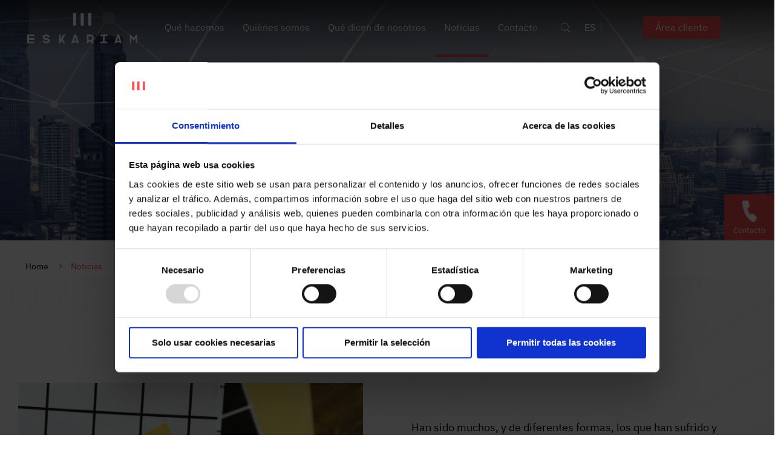

--- FILE ---
content_type: text/css; charset=utf-8
request_url: https://eskariam.com/wp-content/cache/min/1/wp-content/themes/betheme-child/style.css?ver=1759163054
body_size: 16623
content:
.bg-rojo{background-color:#ef4d4b}@font-face{font-display:swap;font-family:'IBMPlexSans-Bold';src:url(../../../../../../themes/betheme-child/fonts/IBMPlexSans-Bold.ttf) format('truetype');font-weight:700}@font-face{font-display:swap;font-family:'IBMPlexSans-Italic';src:url(../../../../../../themes/betheme-child/fonts/IBMPlexSans-Italic.ttf) format('truetype');font-style:italic}@font-face{font-display:swap;font-family:'IBMPlexSans-Light';src:url(../../../../../../themes/betheme-child/fonts/IBMPlexSans-Light.ttf) format('truetype');font-weight:300}@font-face{font-display:swap;font-family:'IBMPlexSans-LightItalic';src:url(../../../../../../themes/betheme-child/fonts/IBMPlexSans-LightItalic.ttf) format('truetype');font-weight:300;font-style:italic}@font-face{font-display:swap;font-family:'IBMPlexSans-Medium';src:url(../../../../../../themes/betheme-child/fonts/IBMPlexSans-Medium.ttf) format('truetype');font-weight:500}@font-face{font-display:swap;font-family:'IBMPlexSans-Regular';src:url(../../../../../../themes/betheme-child/fonts/IBMPlexSans-Regular.ttf) format('truetype');font-weight:400}@font-face{font-display:swap;font-family:'IBMPlexSans-SemiBold';src:url(../../../../../../themes/betheme-child/fonts/IBMPlexSans-SemiBold.ttf) format('truetype');font-weight:600}.ibmplexsans-bold{font-family:"IBMPlexSans-Bold",Arial,Tahoma,sans-serif}.ibmplexsans-italic{font-family:"IBMPlexSans-Italic",Arial,Tahoma,sans-serif}.ibmplexsans-light{font-family:"IBMPlexSans-Light",Arial,Tahoma,sans-serif}.ibmplexsans-lightitalic{font-family:"IBMPlexSans-LightItalic",Arial,Tahoma,sans-serif}.ibmplexsans-medium{font-family:"IBMPlexSans-Medium",Arial,Tahoma,sans-serif}.ibmplexsans-regular{font-family:"IBMPlexSans-Regular",Arial,Tahoma,sans-serif}.ibmplexsans-semibold{font-family:"IBMPlexSans-SemiBold",Arial,Tahoma,sans-serif}@font-face{font-display:swap;font-family:'Gotham Light';src:url(../../../../../../themes/betheme-child/fonts/Gotham-Light.otf) format("truetype"),url(../../../../../../themes/betheme-child/fonts/GothamLight.ttf) format('opentype')}@font-face{font-display:swap;font-family:'Gotham';src:url(../../../../../../themes/betheme-child/fonts/GothamBook.ttf) format("truetype")}@font-face{font-display:swap;font-family:'Gotham Medium';src:url(../../../../../../themes/betheme-child/fonts/GothamMedium.ttf) format("truetype"),url(../../../../../../themes/betheme-child/fonts/Gotham-Medium.otf) format('opentype')}@font-face{font-display:swap;font-family:"Gotham Bold";src:url(../../../../../../themes/betheme-child/fonts/GothamBold.ttf) format('truetype');font-weight:400;font-style:normal}.font-gl{font-family:'Gotham Light'}.font-g{font-family:'Gotham'}.font-gm{font-family:'Gotham Medium'}.font-gb{font-family:'Gotham Bold'}.fz-h2,.fz-h2 *{font-size:66px;line-height:1.1}@media screen and (max-width:767px){.fz-h2,.fz-h2 *{font-size:50px}}.fz-h5,.fz-h5 *{font-size:22px;line-height:1.3}@media screen and (max-width:767px){.fz-h5,.fz-h5 *{font-size:20px}}body{font-family:"IBMPlexSans-Regular",Arial,Tahoma,sans-serif}p{font-family:"IBMPlexSans-Regular",Arial,Tahoma,sans-serif}h1{font-family:"IBMPlexSans-Bold",Arial,Tahoma,sans-serif!important}h2,h3{font-family:"IBMPlexSans-Regular",Arial,Tahoma,sans-serif}.mb-xl{margin-bottom:32px}.section.section-full-width .section_wrapper{max-width:100%;padding-left:5%;padding-right:5%}.con-linea{position:relative}.con-linea:after{content:"";position:absolute;bottom:-20px;left:50%;transform:translateX(-50%);width:30px;height:4px;background-color:#ef4d4b}.with-line{align-items:center;display:flex;gap:32px;justify-content:center;position:relative;white-space:nowrap}.with-line::before,.with-line::after{content:'';background-color:#ef4d4b;height:1px;width:100%}.boton{display:inline-block;border:1px solid #ef4d4b;background-color:#ef4d4b;color:#fff;padding:5px 20px;font-size:14px;text-decoration:none}.boton:hover{border:1px solid #ef4d4b;background-color:#fff;color:#ef4d4b;text-decoration:none}.boton-con-transicion{display:inline-block;padding:5px 20px;color:#fff;background-color:#ef4d4b;position:relative;backface-visibility:hidden;transform-style:preserve-3d;transition:all 0.2s ease-in;text-decoration:none}.boton-con-transicion:before,.boton-con-transicion:after{opacity:0;transition:all 0.2s ease-in;position:absolute;content:"";backface-visibility:hidden;top:0;left:0}.boton-con-transicion:after{opacity:0;right:100%;bottom:0;width:30px;color:transparent;background-color:#1d2b4d;z-index:-1}.boton-con-transicion:hover{color:#fff;text-decoration:none}.boton-con-transicion:hover:after{right:0;opacity:1;width:100%}.contacto-fijo{position:fixed;right:0;top:50%;transform:translateY(-50%);z-index:9}.contacto-fijo a{padding:10px 15px;display:block;text-align:center}.contacto-fijo a img{display:block;margin:0 auto 7px auto;width:24px}.contacto-fijo a p{color:#fff;font-size:13px;line-height:13px;margin-bottom:0}@media screen and (max-width:767px){.contacto-fijo{bottom:0;top:unset;transform:translateY(0);width:100%}.contacto-fijo a{align-items:center;display:flex;justify-content:center}.contacto-fijo a img{height:24px;margin:0 7px 0 0;width:auto}.contacto-fijo a p{font-size:14px;line-height:1}}#video{display:none;position:fixed;top:0;left:0;right:0;bottom:0;background-color:rgba(255,255,255,.7);z-index:999}#video .video-inner{position:absolute;top:115px;left:50%;transform:translateX(-50%)}#video .video-inner .cerrar{display:block;text-align:right;margin-bottom:10px}#video .video-inner .cerrar i{font-size:30px;cursor:pointer}@media screen and (max-width:767px){#video .video-inner .cerrar i{font-size:25px}}#video .video-inner .cerrar i:before{font-weight:700;color:#ef4d4b}@media screen and (max-width:950px){#video .video-inner video{width:95vw;height:auto}}.s-contacto{padding:80px 0}@media screen and (max-width:767px){.s-contacto{padding:40px 0}}.s-contacto .wrap .column{margin-bottom:0}.s-contacto .wrap .column p{color:#fff;margin-bottom:30px;text-transform:uppercase;font-size:30px}.s-contacto .wrap .column a{padding:8px 20px}.pager_wrapper{margin-top:60px}.pager_wrapper .pager .prev_page{border:2px solid #ef4d4b;line-height:normal;padding:6px 13px;text-decoration:none}.pager_wrapper .pager .prev_page i{display:block}.pager_wrapper .pager .prev_page i:before{width:auto;line-height:normal;margin:0;display:block}.pager_wrapper .pager .pages{margin:0 40px;padding:0;background:none;vertical-align:bottom}.pager_wrapper .pager .pages a{background:none;color:#000;border-radius:0;border:2px solid transparent;font-family:"IBMPlexSans-SemiBold",Arial,Tahoma,sans-serif}.pager_wrapper .pager .pages a.active,.pager_wrapper .pager .pages a:hover{border:2px solid #ef4d4b;color:#ef4d4b;font-family:"IBMPlexSans-Bold",Arial,Tahoma,sans-serif}.pager_wrapper .pager .next_page{border:2px solid #ef4d4b;line-height:normal;padding:6px 13px;text-decoration:none}.pager_wrapper .pager .next_page i{display:block}.pager_wrapper .pager .next_page i:before{width:auto;line-height:normal;margin:0;display:block}.grecaptcha-badge{display:none}.wrap-acordeon{margin-bottom:60px}.wrap-acordeon .tab{display:block;margin-bottom:0}.wrap-acordeon .tab .column_attr{cursor:pointer;border-bottom:1px solid rgba(112,112,112,.3);margin:0;padding:30px 60px 30px 20px}.wrap-acordeon .tab .column_attr h2{position:relative;line-height:normal;margin-bottom:0;font-family:"IBMPlexSans-SemiBold",Arial,Tahoma,sans-serif;font-size:18px;color:#ef4d4b}.wrap-acordeon .tab .column_attr h2:after{content:"";background-image:url(/wp-content/uploads/desplegar.svg);background-size:16px 8px;width:16px;height:8px;overflow:visible;visibility:visible;position:absolute;top:50%;transform:translateY(-50%);right:-30px}@media screen and (max-width:959px){.wrap-acordeon .tab .column_attr h2:after{right:-50px}}.wrap-acordeon .tab.abierto .column_attr h2:after{background-image:url(/wp-content/uploads/replegar.svg)}.wrap-acordeon .tab-content{display:none;padding:30px 40px;margin-bottom:0}.wrap-acordeon .tab-content.visible{display:block}.wrap-acordeon .tab-content .column_attr{margin:0}.wrap-acordeon .tab-content p{margin-bottom:20px}.modal{position:fixed;top:0;right:0;bottom:0;left:0;width:100%;height:100%;background-color:rgba(0,0,0,.5);z-index:999}.modal .modal-inner{box-sizing:border-box;width:1000px;position:absolute;top:50%;left:50%;transform:translate(-50%,-50%);background-color:#000;padding:40px}@media screen and (max-width:1300px){.modal .modal-inner{width:95%}}@media (max-width:767px){.modal .modal-inner{padding:20px}}.modal .modal-inner .encabezado{display:flex;justify-content:space-between;align-items:start}.modal .modal-inner .encabezado i{color:#fff;padding:10px;font-size:20px;cursor:pointer;position:relative;top:-10px;right:-10px}.modal .modal-inner h1{margin-top:50px;margin-bottom:20px;font-size:40px;line-height:50px;font-family:'gotham-bold'!important;color:#fff}@media (max-width:767px){.modal .modal-inner h1{font-size:26px;line-height:30px;margin-top:30px}}.modal .modal-inner p{font-size:15px;color:#fff;font-family:'Gotham Medium'}.modal .modal-inner h2{font-size:25px;font-family:'gotham-bold';color:#fff;margin-bottom:8px}@media (max-width:767px){.modal .modal-inner h2{font-size:20px}}.modal .modal-inner a{padding:0;margin-top:30px;margin-right:20px;font-size:21px;background:#ef4d4b;color:#fff;border-radius:0;transition:0.2s ease-out;display:inline-block;line-height:unset;font-size:16px;font-family:'Gotham Medium'}.modal .modal-inner a:after{content:none}.modal .modal-inner a:hover{background-color:#1D2B4D}.modal .modal-inner a span{padding:10px 30px;display:inline-block;line-height:normal}.card--servicio:hover .column_image{padding-top:0}.card--servicio:hover .column_button{opacity:1}.card--servicio .mcb-wrap-inner{aspect-ratio:213/286;overflow:hidden}.card--servicio .column_image{margin-bottom:0;padding-bottom:20px;padding-top:20px;transition:all 0.3s ease-in-out}.card--servicio .column_image .image_frame{position:relative;width:100%}.card--servicio .column_image .image_frame.hover-disable .image_wrapper a .mask,.card--servicio .column_image .image_frame.hover-disable:hover .image_wrapper a .mask{background:linear-gradient(0deg,rgba(255,255,255,0) 68.56%,rgba(29,43,77,.7) 100%),linear-gradient(180deg,rgba(255,255,255,0) 39.11%,rgba(29,43,77,.7) 100%);display:block!important}.card--servicio .column_image .image_frame.hover-disable .image_wrapper a .mask::after,.card--servicio .column_image .image_frame.hover-disable:hover .image_wrapper a .mask::after{content:unset}.card--servicio .column_image .image_frame.hover-disable .image_wrapper a img,.card--servicio .column_image .image_frame.hover-disable:hover .image_wrapper a img{width:100%}.card--servicio .column_image .image_frame .wp-caption-text{background-color:transparent;bottom:32px;color:#fff;font-size:24px;font-weight:600;left:32px;line-height:1.2;pointer-events:none;position:absolute;text-align:left;width:auto;z-index:2}.card--servicio .column_button{opacity:0;transition:all 0.3s ease-in-out}.card--servicio .column_button .mcb-column-inner{line-height:0}.card--servicio .column_button a.button{background-color:transparent;color:#ef4d4b;font-family:'Gotham';padding:0}.card--servicio .column_button a.button::before{content:unset}.card--servicio .column_button a.button::after{content:url([data-uri])}.casos-container .mcb-wrap-inner{align-items:stretch}.casos-container .column_image{align-items:center;display:flex}.casos-container .card--caso .mcb-column-inner{height:100%}@media screen and (max-width:1024px){.casos-container .card--caso{margin-bottom:24px;width:100%!important}}.casos-container .card--caso a.mfn-banner-box{height:100%;min-height:370px;position:static;transition:all 0.3s ease-in-out}@media screen and (max-width:1024px){.casos-container .card--caso a.mfn-banner-box{min-height:unset}}.casos-container .card--caso a.mfn-banner-box:hover{text-decoration:none}.casos-container .card--caso a.mfn-banner-box:hover *{text-decoration:none}.casos-container .card--caso a.mfn-banner-box:hover .banner-desc{background-color:#EF4D4B}.casos-container .card--caso a.mfn-banner-box:hover .banner-desc .banner-wrapper .title,.casos-container .card--caso a.mfn-banner-box:hover .banner-desc .banner-wrapper .excerpt{color:#fff}.casos-container .card--caso a.mfn-banner-box:hover .banner-desc .banner-wrapper .hidden-desc{margin-bottom:0}.casos-container .card--caso a.mfn-banner-box .banner-image{display:none!important}.casos-container .card--caso a.mfn-banner-box .banner-desc{align-items:flex-end;border-left:7px solid #EF4D4B;background:#E9E9E9;height:100%;position:static;transition:all 0.3s ease-in-out}.casos-container .card--caso a.mfn-banner-box .banner-desc .banner-wrapper{display:block;padding:32px 32px 32px 25px;position:static}.casos-container .card--caso a.mfn-banner-box .banner-desc .banner-wrapper .title{color:#212121;font-size:32px;font-weight:600;line-height:1.2;margin-bottom:32px;text-align:left;transition:all 0.3s ease-in-out}.casos-container .card--caso a.mfn-banner-box .banner-desc .banner-wrapper .excerpt{color:#212121;font-size:18px;line-height:1.3;margin-bottom:0;text-align:left;transition:all 0.3s ease-in-out}.casos-container .card--caso a.mfn-banner-box .banner-desc .banner-wrapper .hidden-desc{height:auto;margin-bottom:-60px;transition:all 0.3s ease-in-out}.casos-container .card--caso a.mfn-banner-box .banner-desc .banner-wrapper .hidden-desc .hidden-wrapper{padding-top:32px;text-align:left}.casos-container .column_image{align-items:center;display:flex;justify-content:center}@media screen and (max-width:1024px){.casos-container .column_image{margin:24px 0;width:100%!important}}.team-section .column_image{margin-bottom:0}.team-section .column_image .image_frame img{max-width:100%;width:auto}.team-section .column_fancy_heading{margin-bottom:0}.team-section .column_fancy_heading .title,.team-section .column_fancy_heading .inside{color:#fff;line-height:1.2}.team-section .column_fancy_heading .title{font-size:24px;margin-bottom:4px}.team-section .column_fancy_heading .inside{font-size:18px;margin-bottom:24px}@media screen and (max-width:959px){.team-section .team-item.column.one-fourth{width:48%}}@media screen and (max-width:767px){.team-section .team-item.column.one-fourth{width:98%}}.team-section .team-item .image_frame{padding:40px}.team-section .team-item .image_frame .image_wrapper{margin-bottom:20px}.team-section .team-item .image_frame .wp-caption-text{background-color:transparent;color:#fff;font-size:16px;line-height:1.2;padding:0}.page-id-5750 .caja-cabecera,.page-id-5750 #Subheader{display:none!important}body:not(.template-slider) #Header_wrapper{z-index:9}#Header_wrapper{background-color:unset;background-size:cover}#Header_wrapper #Header #Top_bar{background:linear-gradient(to bottom,rgba(0,0,0,.7) 0%,rgba(255,255,255,0) 100%)!important;border:none}#Header_wrapper #Header #Top_bar:hover{background:rgba(10,23,54,.95)!important}#Header_wrapper #Header #Top_bar.is-sticky{background:white!important;height:90px}@media screen and (max-width:767px){#Header_wrapper #Header #Top_bar.is-sticky{background:white!important;height:unset}}#Header_wrapper #Header #Top_bar.is-sticky .container .column .top_bar_left{position:static}#Header_wrapper #Header #Top_bar.is-sticky .container .column .top_bar_left .logo #logo{padding:15px 0!important;height:60px!important;line-height:60px!important}@media screen and (max-width:767px){#Header_wrapper #Header #Top_bar.is-sticky .container .column .top_bar_left .logo #logo{padding:0!important;height:50px!important;line-height:50px!important;margin:5px 0}}#Header_wrapper #Header #Top_bar.is-sticky .container .column .top_bar_left .logo #logo img.logo-sticky{max-height:100%}#Header_wrapper #Header #Top_bar.is-sticky .container .column .top_bar_left .menu_wrapper{padding:15px 0}#Header_wrapper #Header #Top_bar.is-sticky .container .column .top_bar_left .menu_wrapper .responsive-menu-toggle{color:#ef4d4b}#Header_wrapper #Header #Top_bar.is-sticky .container .column .top_bar_left .menu_wrapper #menu .menu-main>li>a>span{color:#000}#Header_wrapper #Header #Top_bar.is-sticky .container .column .top_bar_left .menu_wrapper #menu .menu-main>li>.sub-menu:before{background-color:#fff}#Header_wrapper #Header #Top_bar.is-sticky .container .column .top_bar_left .menu_wrapper #menu .menu-main>li>.sub-menu>li>a>span{color:#000}#Header_wrapper #Header #Top_bar.is-sticky .container .column .top_bar_left .menu_wrapper #menu .menu-main>li>.sub-menu>li>.sub-menu>li>a>span{color:#000}#Header_wrapper #Header #Top_bar.is-sticky .container .column .top_bar_left .search_wrapper:before{background-color:#fff}#Header_wrapper #Header #Top_bar.is-sticky .container .column .top_bar_right .top_bar_right_wrapper #search_button{color:#ef4d4b}#Header_wrapper #Header #Top_bar.is-sticky .container .column .top_bar_right .top_bar_right_wrapper .wpml-ls-statics-shortcode_actions ul li:first-child{border-right:1px solid #000}#Header_wrapper #Header #Top_bar.is-sticky .container .column .top_bar_right .top_bar_right_wrapper .wpml-ls-statics-shortcode_actions ul li a{color:#000}#Header_wrapper #Header #Top_bar .container{max-width:1300px}#Header_wrapper #Header #Top_bar .container .column .top_bar_left{position:static;width:auto!important}@media screen and (max-width:1239px){#Header_wrapper #Header #Top_bar .container .column .top_bar_left{width:100%!important}}@media screen and (max-width:1159px){#Header_wrapper #Header #Top_bar .container .column .top_bar_left .logo{margin:0 0 0 50%;transform:translateX(-50%)}}@media screen and (max-width:767px){#Header_wrapper #Header #Top_bar .container .column .top_bar_left .logo #logo img{width:125px!important;height:34px}}#Header_wrapper #Header #Top_bar .container .column .top_bar_left .menu_wrapper .responsive-menu-toggle{right:unset;left:20px;top:50%;transform:translateY(-50%);margin-top:unset;width:unset;height:unset;text-decoration:none}#Header_wrapper #Header #Top_bar .container .column .top_bar_left .menu_wrapper .responsive-menu-toggle i{line-height:normal;display:block}#Header_wrapper #Header #Top_bar .container .column .top_bar_left .menu_wrapper .responsive-menu-toggle i:before{margin:0;display:block}#Header_wrapper #Header #Top_bar .container .column .top_bar_left .menu_wrapper #menu .menu-main>li{position:static}#Header_wrapper #Header #Top_bar .container .column .top_bar_left .menu_wrapper #menu .menu-main>li:nth-child(2)>.sub-menu>li{width:200px}#Header_wrapper #Header #Top_bar .container .column .top_bar_left .menu_wrapper #menu .menu-main>li:last-child>.sub-menu{justify-content:start}#Header_wrapper #Header #Top_bar .container .column .top_bar_left .menu_wrapper #menu .menu-main>li.hover>.sub-menu{display:flex}#Header_wrapper #Header #Top_bar .container .column .top_bar_left .menu_wrapper #menu .menu-main>li>a{padding:15px 20px}@media screen and (max-width:1300px){#Header_wrapper #Header #Top_bar .container .column .top_bar_left .menu_wrapper #menu .menu-main>li>a{padding:15px 15px}}@media screen and (max-width:1235px){#Header_wrapper #Header #Top_bar .container .column .top_bar_left .menu_wrapper #menu .menu-main>li>a{padding:15px 10px}}#Header_wrapper #Header #Top_bar .container .column .top_bar_left .menu_wrapper #menu .menu-main>li>a>span{font-family:"IBMPlexSans-Regular",Arial,Tahoma,sans-serif;border:none;padding:0;color:#fff}#Header_wrapper #Header #Top_bar .container .column .top_bar_left .menu_wrapper #menu .menu-main>li>a:after{z-index:999}#Header_wrapper #Header #Top_bar .container .column .top_bar_left .menu_wrapper #menu .menu-main>li>.sub-menu{background:none;width:100%;left:0;top:unset;padding-top:30px;justify-content:space-evenly;box-shadow:none}#Header_wrapper #Header #Top_bar .container .column .top_bar_left .menu_wrapper #menu .menu-main>li>.sub-menu:before{content:"";background-color:rgba(10,23,54,.95);height:105%;width:4500px;position:absolute;left:0;transform:translateX(-50%);top:0}#Header_wrapper #Header #Top_bar .container .column .top_bar_left .menu_wrapper #menu .menu-main>li>.sub-menu>li{width:240px}#Header_wrapper #Header #Top_bar .container .column .top_bar_left .menu_wrapper #menu .menu-main>li>.sub-menu>li.hover>a{background:none}#Header_wrapper #Header #Top_bar .container .column .top_bar_left .menu_wrapper #menu .menu-main>li>.sub-menu>li>a{border:none}#Header_wrapper #Header #Top_bar .container .column .top_bar_left .menu_wrapper #menu .menu-main>li>.sub-menu>li>a:hover{background:none}#Header_wrapper #Header #Top_bar .container .column .top_bar_left .menu_wrapper #menu .menu-main>li>.sub-menu>li>a:hover>span{color:#ef4d4b}#Header_wrapper #Header #Top_bar .container .column .top_bar_left .menu_wrapper #menu .menu-main>li>.sub-menu>li>a>span{font-family:"IBMPlexSans-Medium",Arial,Tahoma,sans-serif;color:#fff;text-transform:uppercase;padding-left:10px;border-left:3px solid #ef4d4b}#Header_wrapper #Header #Top_bar .container .column .top_bar_left .menu_wrapper #menu .menu-main>li>.sub-menu>li>a>i{display:none}#Header_wrapper #Header #Top_bar .container .column .top_bar_left .menu_wrapper #menu .menu-main>li>.sub-menu>li>.sub-menu{background:none;box-shadow:none;position:static;display:block!important}#Header_wrapper #Header #Top_bar .container .column .top_bar_left .menu_wrapper #menu .menu-main>li>.sub-menu>li>.sub-menu>li{width:auto}#Header_wrapper #Header #Top_bar .container .column .top_bar_left .menu_wrapper #menu .menu-main>li>.sub-menu>li>.sub-menu>li>a{border:none}#Header_wrapper #Header #Top_bar .container .column .top_bar_left .menu_wrapper #menu .menu-main>li>.sub-menu>li>.sub-menu>li>a:hover{background:none}#Header_wrapper #Header #Top_bar .container .column .top_bar_left .menu_wrapper #menu .menu-main>li>.sub-menu>li>.sub-menu>li>a:hover>span{color:#ef4d4b}#Header_wrapper #Header #Top_bar .container .column .top_bar_left .menu_wrapper #menu .menu-main>li>.sub-menu>li>.sub-menu>li>a>span{font-family:"IBMPlexSans-Light",Arial,Tahoma,sans-serif;color:#fff}#Header_wrapper #Header #Top_bar .container .column .top_bar_left .search_wrapper{top:140%;left:50%;transform:translateX(-50%);width:70%;padding:0}@media screen and (max-width:767px){#Header_wrapper #Header #Top_bar .container .column .top_bar_left .search_wrapper{bottom:unset}}#Header_wrapper #Header #Top_bar .container .column .top_bar_left .search_wrapper:before{content:"";background-color:rgba(0,0,0,.5);height:270px;width:4500px;position:absolute;left:0;transform:translateX(-50%);top:-66%;z-index:-1}@media screen and (max-width:767px){#Header_wrapper #Header #Top_bar .container .column .top_bar_left .search_wrapper:before{height:100px;top:-63%}}#Header_wrapper #Header #Top_bar .container .column .top_bar_left .search_wrapper form{background-color:#727272}#Header_wrapper #Header #Top_bar .container .column .top_bar_left .search_wrapper form a{opacity:1;top:50%;transform:translateY(-50%);right:10px}#Header_wrapper #Header #Top_bar .container .column .top_bar_left .search_wrapper form [type="text"]{padding-left:10px;color:#fff;font-size:16px;font-family:"IBMPlexSans-Regular",Arial,Tahoma,sans-serif;border:none;padding:17px 20px}@media screen and (max-width:767px){#Header_wrapper #Header #Top_bar .container .column .top_bar_left .search_wrapper form [type="text"]{padding:10px 20px;font-size:14px}}#Header_wrapper #Header #Top_bar .container .column .top_bar_left .search_wrapper form [type="text"]::placeholder{color:#fff}@media screen and (max-width:1159px){#Header_wrapper #Header #Top_bar .container .column .top_bar_right{float:none;position:absolute;padding:0;right:20px;top:50%;transform:translateY(-50%)}}#Header_wrapper #Header #Top_bar .container .column .top_bar_right .top_bar_right_wrapper #search_button{color:#fff;font-size:22px;margin-right:20px}@media screen and (max-width:1159px){#Header_wrapper #Header #Top_bar .container .column .top_bar_right .top_bar_right_wrapper #search_button{margin-right:0}}#Header_wrapper #Header #Top_bar .container .column .top_bar_right .top_bar_right_wrapper .wpml-ls-statics-shortcode_actions{padding:0;border:none;margin-right:40px}@media screen and (max-width:1159px){#Header_wrapper #Header #Top_bar .container .column .top_bar_right .top_bar_right_wrapper .wpml-ls-statics-shortcode_actions{display:none}}#Header_wrapper #Header #Top_bar .container .column .top_bar_right .top_bar_right_wrapper .wpml-ls-statics-shortcode_actions ul{min-width:57px}#Header_wrapper #Header #Top_bar .container .column .top_bar_right .top_bar_right_wrapper .wpml-ls-statics-shortcode_actions ul li.wpml-ls-current-language a{font-family:"IBMPlexSans-Medium",Arial,Tahoma,sans-serif}#Header_wrapper #Header #Top_bar .container .column .top_bar_right .top_bar_right_wrapper .wpml-ls-statics-shortcode_actions ul li:first-child{padding-right:8px;border-right:1px solid #fff;margin-right:8px}#Header_wrapper #Header #Top_bar .container .column .top_bar_right .top_bar_right_wrapper .wpml-ls-statics-shortcode_actions ul li a{padding:0;color:#fff;font-family:"IBMPlexSans-Light",Arial,Tahoma,sans-serif;text-transform:uppercase}#Header_wrapper #Header #Top_bar .container .column .top_bar_right .top_bar_right_wrapper .wpml-ls-statics-shortcode_actions ul li a span{display:block}#Header_wrapper #Header #Top_bar .container .column .top_bar_right .top_bar_right_wrapper .wpml-ls-statics-shortcode_actions ul li a span.wpml-ls-display{display:block!important}#Header_wrapper #Header #Top_bar .container .column .top_bar_right .top_bar_right_wrapper .area-cliente{border:1px solid #ef4d4b;width:128px;box-sizing:border-box;text-align:center;padding:5px 0}@media screen and (max-width:1159px){#Header_wrapper #Header #Top_bar .container .column .top_bar_right .top_bar_right_wrapper .area-cliente{display:none}}#Header_wrapper #Header #Top_bar .container .column .top_bar_right .top_bar_right_wrapper .area-cliente:after{background-color:#fff}#Header_wrapper #Header #Top_bar .container .column .top_bar_right .top_bar_right_wrapper .area-cliente:hover{color:#ef4d4b}#Header_wrapper #Header .caja-cabecera{min-height:530px;background-size:cover;box-sizing:border-box;display:flex;align-items:center}@media screen and (max-width:767px){#Header_wrapper #Header .caja-cabecera{min-height:345px}}#Header_wrapper #Header .caja-cabecera .container{text-align:center;max-width:760px}#Header_wrapper #Header .caja-cabecera .container:after{content:none}#Header_wrapper #Header .caja-cabecera .container .titulo{color:#fff;font-size:72px;line-height:normal;margin-bottom:20px}@media screen and (max-width:767px){#Header_wrapper #Header .caja-cabecera .container .titulo{font-size:40px}}#Header_wrapper #Header .caja-cabecera .container .titulo:last-child{margin-bottom:0}#Header_wrapper #Header .caja-cabecera .container .extracto{color:#fff;font-size:30px;line-height:40px;margin-bottom:0}@media screen and (max-width:767px){#Header_wrapper #Header .caja-cabecera .container .extracto{font-size:20px;line-height:36px}}#Header_wrapper #Subheader{background-color:#fff}#Header_wrapper #Subheader:after{content:none}#Header_wrapper #Subheader .container .column .breadcrumbs{margin:0}@media screen and (max-width:959px){#Header_wrapper #Subheader .container .column .breadcrumbs{display:block}}#Header_wrapper #Subheader .container .column .breadcrumbs li{line-height:normal;color:#000;font-size:14px}#Header_wrapper #Subheader .container .column .breadcrumbs li a{color:#000}#Header_wrapper #Subheader .container .column .breadcrumbs li:last-child{color:#ef4d4b}#Side_slide .close-wrapper .close{float:left!important;margin:15px 0 0 15px!important}#Side_slide .close-wrapper .close i:before{font-weight:700;color:#ef4d4b}#Side_slide .menu_wrapper #menu>ul{padding:0 35px 0 35px;box-sizing:border-box}#Side_slide .menu_wrapper #menu>ul>li{border-top:none;border-bottom:2px solid #ef4d4b}#Side_slide .menu_wrapper #menu>ul>li:last-child{border-bottom:none}#Side_slide .menu_wrapper #menu>ul>li>a{display:inline-block;padding:20px 0 15px 0;margin:0;font-size:18px;font-family:"IBMPlexSans-Regular",Arial,Tahoma,sans-serif}#Side_slide .menu_wrapper #menu>ul>li>.sub-menu{background:none;padding:10px 0 10px 35px}#Side_slide .menu_wrapper #menu>ul>li>.sub-menu>li{border-top:none;border-bottom:1px solid rgba(146,146,146,.2);padding:10px 0}#Side_slide .menu_wrapper #menu>ul>li>.sub-menu>li:last-child{border-bottom:none}#Side_slide .menu_wrapper #menu>ul>li>.sub-menu>li>a{text-transform:uppercase;font-family:"IBMPlexSans-Medium",Arial,Tahoma,sans-serif;margin:0;padding-left:10px;position:relative}#Side_slide .menu_wrapper #menu>ul>li>.sub-menu>li>a:before{content:"";background-color:#ef4d4b;position:absolute;left:0;top:50%;transform:translateY(-50%);width:3px;height:17px}#Side_slide .menu_wrapper #menu>ul>li>.sub-menu>li>.sub-menu{background:none;display:block}#Side_slide .menu_wrapper #menu>ul>li>.sub-menu>li>.sub-menu>li{border:none}#Side_slide .menu_wrapper #menu>ul>li>.sub-menu>li>.sub-menu>li>a{padding-left:0;padding-top:5px;padding-bottom:5px;margin:0}#Side_slide .menu_wrapper #menu>ul>li>.sub-menu>li>.menu-toggle{display:none}#Side_slide .menu_wrapper #menu>ul>li>.menu-toggle{display:inline-block;position:static;width:auto;height:auto;line-height:14px;padding:15px;vertical-align:middle;opacity:1}#Side_slide .menu_wrapper #menu>ul>li>.menu-toggle:after{content:none}#Side_slide .menu_wrapper #menu>ul>li>.menu-toggle img{display:block;transform:rotate(90deg)}#Side_slide .menu_wrapper #menu>ul>li.hover>.sub-menu{border-top:2px solid #ef4d4b}#Side_slide .menu_wrapper #menu>ul>li.hover>.menu-toggle{position:absolute;right:0;top:10px}#Side_slide .wpml-ls-statics-shortcode_actions{padding:0;border:none;margin-bottom:20px}#Side_slide .wpml-ls-statics-shortcode_actions ul{text-align:center}#Side_slide .wpml-ls-statics-shortcode_actions ul li.wpml-ls-current-language a{font-family:"IBMPlexSans-Medium",Arial,Tahoma,sans-serif}#Side_slide .wpml-ls-statics-shortcode_actions ul li:first-child{padding-right:8px;border-right:1px solid #000;margin-right:8px}#Side_slide .wpml-ls-statics-shortcode_actions ul li a{padding:0;color:#000;font-family:"IBMPlexSans-Light",Arial,Tahoma,sans-serif;text-transform:uppercase}#Side_slide .wpml-ls-statics-shortcode_actions ul li a span{display:block!important}#Side_slide .area-cliente{display:inline-block;margin-left:50%;transform:translateX(-50%);color:white!important}#Side_slide .area-cliente:hover{border:1px solid #ef4d4b;color:#ef4d4b!important}.single-post #Header_wrapper{background-image:url(/wp-content/uploads/cabecera-noticias.jpg);background-position:50% 140%!important}.single-post #Header_wrapper #Header .caja-cabecera{min-height:308px}.search #Header_wrapper{background-image:url(/wp-content/uploads/cabecera-search.jpg)}.search #Header_wrapper #Header .caja-cabecera{min-height:304px}.search #Header_wrapper #Header .caja-cabecera .container{max-width:1000px}.search #Header_wrapper #Header .caja-cabecera .container h1{font-family:"IBMPlexSans-SemiBold",Arial,Tahoma,sans-serif;padding-top:50px}.search #Header_wrapper #Subheader .container .column .breadcrumbs{margin-bottom:40px}.search #Header_wrapper #Subheader .container .column p{margin-bottom:0;font-size:20px}.search #Header_wrapper #Subheader .container .column p span{font-family:"IBMPlexSans-Medium",Arial,Tahoma,sans-serif}.page-id-451 #Header_wrapper #Header #Top_bar:not(.is-sticky),.page-id-460 #Header_wrapper #Header #Top_bar:not(.is-sticky),.page-id-463 #Header_wrapper #Header #Top_bar:not(.is-sticky),.page-id-2045 #Header_wrapper #Header #Top_bar:not(.is-sticky),.page-id-2041 #Header_wrapper #Header #Top_bar:not(.is-sticky),.page-id-2043 #Header_wrapper #Header #Top_bar:not(.is-sticky){background:none}.page-id-451 #Header_wrapper #Header #Top_bar:not(.is-sticky):hover,.page-id-460 #Header_wrapper #Header #Top_bar:not(.is-sticky):hover,.page-id-463 #Header_wrapper #Header #Top_bar:not(.is-sticky):hover,.page-id-2045 #Header_wrapper #Header #Top_bar:not(.is-sticky):hover,.page-id-2041 #Header_wrapper #Header #Top_bar:not(.is-sticky):hover,.page-id-2043 #Header_wrapper #Header #Top_bar:not(.is-sticky):hover{background:rgba(0,0,0,.5)}.page-id-451 #Header_wrapper #Header .caja-cabecera,.page-id-460 #Header_wrapper #Header .caja-cabecera,.page-id-463 #Header_wrapper #Header .caja-cabecera,.page-id-2045 #Header_wrapper #Header .caja-cabecera,.page-id-2041 #Header_wrapper #Header .caja-cabecera,.page-id-2043 #Header_wrapper #Header .caja-cabecera{min-height:199px}.error404 #Header_wrapper{background-image:url(/wp-content/uploads/cabecera404.jpg)}.error404 #Header_wrapper #Header .caja-cabecera{min-height:852px}@media screen and (max-width:767px){.error404 #Header_wrapper #Header .caja-cabecera{min-height:450px}}.error404 #Header_wrapper #Header .caja-cabecera .container .extracto{font-size:25px;margin-bottom:150px}@media screen and (max-width:767px){.error404 #Header_wrapper #Header .caja-cabecera .container .extracto{font-size:20px;margin-bottom:40px;line-height:28px}}.error404 #Header_wrapper #Header .caja-cabecera .container .boton{position:relative;top:90px}@media screen and (max-width:767px){.error404 #Header_wrapper #Header .caja-cabecera .container .boton{position:static}}.error404 #Header_wrapper #Header .caja-cabecera .container .boton img{vertical-align:middle;margin-right:20px;filter:brightness(0) invert(1);transform:rotate(180deg)}.error404 #Header_wrapper #Header .caja-cabecera .container .boton span{vertical-align:middle}.error404 #Header_wrapper #Header .caja-cabecera .container .boton:hover{border:1px solid #fff}.error404 #Header_wrapper #Header .caja-cabecera .container .boton:hover img{filter:none}.error404 #Header_wrapper #Subheader{display:none}.category #Header_wrapper{background-image:url(/wp-content/uploads/cabecera-noticias.jpg)}.category #Header_wrapper #Header #menu-principal>li:nth-child(4) a:after{content:"";height:4px;width:100%;position:absolute;left:0;top:auto;bottom:-4px;opacity:1;z-index:999}#Footer{padding:70px 0 60px 0;color:#fff}#Footer #back_to_top{position:absolute;top:-5px;right:100px;cursor:pointer}#Footer #back_to_top img{display:block}#Footer .widgets_wrapper .container .column aside{margin:0;padding:0}#Footer .widgets_wrapper .container .column aside:first-child{border-bottom:1px solid #fff;padding-bottom:50px}#Footer .widgets_wrapper .container .column aside:first-child .custom-html-widget{display:flex;justify-content:space-between}@media screen and (max-width:767px){#Footer .widgets_wrapper .container .column aside:first-child .custom-html-widget{display:block}}@media screen and (max-width:767px){#Footer .widgets_wrapper .container .column aside:first-child .custom-html-widget .izq{text-align:center;margin-bottom:40px}}#Footer .widgets_wrapper .container .column aside:first-child .custom-html-widget .izq .redes{line-height:normal;margin-bottom:8px}#Footer .widgets_wrapper .container .column aside:first-child .custom-html-widget .izq .redes a{display:inline-block}#Footer .widgets_wrapper .container .column aside:first-child .custom-html-widget .izq .redes a:first-child{margin-right:7px}#Footer .widgets_wrapper .container .column aside:first-child .custom-html-widget .izq .redes a img{display:block}#Footer .widgets_wrapper .container .column aside:first-child .custom-html-widget .izq .location img{display:inline-block;vertical-align:middle;margin-right:5px}#Footer .widgets_wrapper .container .column aside:first-child .custom-html-widget .izq .location span{font-family:"IBMPlexSans-Medium",Arial,Tahoma,sans-serif;font-size:20px;vertical-align:middle}#Footer .widgets_wrapper .container .column aside:first-child .custom-html-widget .izq .direccion{font-family:"IBMPlexSans-Light",Arial,Tahoma,sans-serif;line-height:20px}#Footer .widgets_wrapper .container .column aside:first-child .custom-html-widget .izq .telefono{margin-bottom:30px}#Footer .widgets_wrapper .container .column aside:first-child .custom-html-widget .izq .telefono img{display:inline-block;width:15px;vertical-align:middle;margin-right:5px}#Footer .widgets_wrapper .container .column aside:first-child .custom-html-widget .izq .telefono span{font-family:"IBMPlexSans-Light",Arial,Tahoma,sans-serif;font-size:20px;vertical-align:middle}#Footer .widgets_wrapper .container .column aside:first-child .custom-html-widget .medio{text-align:center}@media screen and (max-width:767px){#Footer .widgets_wrapper .container .column aside:first-child .custom-html-widget .medio{margin-bottom:40px}}#Footer .widgets_wrapper .container .column aside:first-child .custom-html-widget .medio img{display:inline-block;margin-bottom:20px}#Footer .widgets_wrapper .container .column aside:first-child .custom-html-widget .medio hr{width:90px;height:1px;margin:0 auto 15px auto;background-color:rgba(255,255,255,.6)}#Footer .widgets_wrapper .container .column aside:first-child .custom-html-widget .medio p:nth-child(3){font-family:"IBMPlexSans-Medium",Arial,Tahoma,sans-serif}#Footer .widgets_wrapper .container .column aside:first-child .custom-html-widget .medio p:last-child{font-size:14px;color:rgba(255,255,255,.5);margin-bottom:0}#Footer .widgets_wrapper .container .column aside:first-child .custom-html-widget .der{text-align:right}@media screen and (max-width:767px){#Footer .widgets_wrapper .container .column aside:first-child .custom-html-widget .der{text-align:center}}#Footer .widgets_wrapper .container .column aside:first-child .custom-html-widget .der img{display:block}#Footer .widgets_wrapper .container .column aside:first-child .custom-html-widget .der img.bureau-veritas{margin:0 0 20px auto}@media screen and (max-width:767px){#Footer .widgets_wrapper .container .column aside:first-child .custom-html-widget .der img.bureau-veritas{margin:0 auto 20px auto}}@media screen and (max-width:767px){#Footer .widgets_wrapper .container .column aside:first-child .custom-html-widget .der img.ile{margin:0 auto 20px auto}}#Footer .widgets_wrapper .container .column aside:last-child{border-bottom:1px solid #fff;padding:20px 0}#Footer .widgets_wrapper .container .column aside:last-child h4,#Footer .widgets_wrapper .container .column aside:last-child .h4{font-family:"IBMPlexSans-Light",Arial,Tahoma,sans-serif;font-size:14px;text-align:right;margin-bottom:0}#Footer .widgets_wrapper .container .column aside:last-child h4 .inner,#Footer .widgets_wrapper .container .column aside:last-child .h4 .inner{display:inline-block;cursor:pointer}#Footer .widgets_wrapper .container .column aside:last-child h4 .inner span,#Footer .widgets_wrapper .container .column aside:last-child .h4 .inner span{vertical-align:middle}#Footer .widgets_wrapper .container .column aside:last-child h4 .inner img,#Footer .widgets_wrapper .container .column aside:last-child .h4 .inner img{display:inline-block;margin-left:30px;vertical-align:middle}#Footer .widgets_wrapper .container .column aside:last-child .menu-principal-container,#Footer .widgets_wrapper .container .column aside:last-child .menu-principal-en-container{display:none}#Footer .widgets_wrapper .container .column aside:last-child .menu-principal-container:after,#Footer .widgets_wrapper .container .column aside:last-child .menu-principal-en-container:after{content:"";position:absolute;right:15px;bottom:20px;background-image:url(/wp-content/uploads/logo-enisa.png);background-size:104px 70px;width:104px;height:70px}@media screen and (max-width:450px){#Footer .widgets_wrapper .container .column aside:last-child .menu-principal-container:after,#Footer .widgets_wrapper .container .column aside:last-child .menu-principal-en-container:after{right:50%;transform:translateX(50%)}}#Footer .widgets_wrapper .container .column aside:last-child .menu-principal-container>ul,#Footer .widgets_wrapper .container .column aside:last-child .menu-principal-en-container>ul{list-style-type:none;background:none;padding:0;display:flex;justify-content:space-between}@media screen and (max-width:767px){#Footer .widgets_wrapper .container .column aside:last-child .menu-principal-container>ul,#Footer .widgets_wrapper .container .column aside:last-child .menu-principal-en-container>ul{display:block}}@media screen and (max-width:767px){#Footer .widgets_wrapper .container .column aside:last-child .menu-principal-container>ul>li,#Footer .widgets_wrapper .container .column aside:last-child .menu-principal-en-container>ul>li{margin-bottom:40px;text-align:center}}@media screen and (max-width:959px){#Footer .widgets_wrapper .container .column aside:last-child .menu-principal-container>ul>li:nth-child(3)>a,#Footer .widgets_wrapper .container .column aside:last-child .menu-principal-en-container>ul>li:nth-child(3)>a{width:150px}}@media screen and (max-width:767px){#Footer .widgets_wrapper .container .column aside:last-child .menu-principal-container>ul>li:nth-child(3)>a,#Footer .widgets_wrapper .container .column aside:last-child .menu-principal-en-container>ul>li:nth-child(3)>a{width:unset}}@media screen and (max-width:450px){#Footer .widgets_wrapper .container .column aside:last-child .menu-principal-container>ul>li:last-child,#Footer .widgets_wrapper .container .column aside:last-child .menu-principal-en-container>ul>li:last-child{margin-bottom:100px}}#Footer .widgets_wrapper .container .column aside:last-child .menu-principal-container>ul>li:after,#Footer .widgets_wrapper .container .column aside:last-child .menu-principal-en-container>ul>li:after{content:none}#Footer .widgets_wrapper .container .column aside:last-child .menu-principal-container>ul>li>a,#Footer .widgets_wrapper .container .column aside:last-child .menu-principal-en-container>ul>li>a{border-left:2px solid #fff;font-family:"IBMPlexSans-Medium",Arial,Tahoma,sans-serif;text-transform:uppercase;padding:0;line-height:normal;padding-left:10px;margin-bottom:20px}@media screen and (max-width:767px){#Footer .widgets_wrapper .container .column aside:last-child .menu-principal-container>ul>li>a,#Footer .widgets_wrapper .container .column aside:last-child .menu-principal-en-container>ul>li>a{display:inline-block}}#Footer .widgets_wrapper .container .column aside:last-child .menu-principal-container>ul>li>.sub-menu,#Footer .widgets_wrapper .container .column aside:last-child .menu-principal-en-container>ul>li>.sub-menu{padding:0;margin-left:15px;background:none;list-style-type:none}@media screen and (max-width:767px){#Footer .widgets_wrapper .container .column aside:last-child .menu-principal-container>ul>li>.sub-menu,#Footer .widgets_wrapper .container .column aside:last-child .menu-principal-en-container>ul>li>.sub-menu{margin-left:0}}#Footer .widgets_wrapper .container .column aside:last-child .menu-principal-container>ul>li>.sub-menu>li:after,#Footer .widgets_wrapper .container .column aside:last-child .menu-principal-en-container>ul>li>.sub-menu>li:after{content:none}#Footer .widgets_wrapper .container .column aside:last-child .menu-principal-container>ul>li>.sub-menu>li:not(:last-child),#Footer .widgets_wrapper .container .column aside:last-child .menu-principal-en-container>ul>li>.sub-menu>li:not(:last-child){margin-bottom:20px}#Footer .widgets_wrapper .container .column aside:last-child .menu-principal-container>ul>li>.sub-menu>li>a,#Footer .widgets_wrapper .container .column aside:last-child .menu-principal-en-container>ul>li>.sub-menu>li>a{font-family:"IBMPlexSans-Light",Arial,Tahoma,sans-serif;padding:0}#Footer .widgets_wrapper .container .column aside:last-child .menu-principal-container>ul>li>.sub-menu>li>.sub-menu,#Footer .widgets_wrapper .container .column aside:last-child .menu-principal-en-container>ul>li>.sub-menu>li>.sub-menu{list-style-type:none;background:none;padding:0;margin-left:20px}@media screen and (max-width:767px){#Footer .widgets_wrapper .container .column aside:last-child .menu-principal-container>ul>li>.sub-menu>li>.sub-menu,#Footer .widgets_wrapper .container .column aside:last-child .menu-principal-en-container>ul>li>.sub-menu>li>.sub-menu{margin-left:0}}#Footer .widgets_wrapper .container .column aside:last-child .menu-principal-container>ul>li>.sub-menu>li>.sub-menu>li:after,#Footer .widgets_wrapper .container .column aside:last-child .menu-principal-en-container>ul>li>.sub-menu>li>.sub-menu>li:after{content:none}#Footer .widgets_wrapper .container .column aside:last-child .menu-principal-container>ul>li>.sub-menu>li>.sub-menu>li>a,#Footer .widgets_wrapper .container .column aside:last-child .menu-principal-en-container>ul>li>.sub-menu>li>.sub-menu>li>a{font-family:"IBMPlexSans-Light",Arial,Tahoma,sans-serif}#Footer .footer_copy{border:none}#Footer .footer_copy .container .column{margin:0;padding:20px 0 0 0}#Footer .footer_copy .container .column .copyright{margin:0}#Footer .footer_copy .container .column .copyright a{color:#fff;display:inline-block;line-height:normal}@media screen and (max-width:767px){#Footer .footer_copy .container .column .copyright a{display:block}}#Footer .footer_copy .container .column .copyright a:hover{color:#ef4d4b}#Footer .footer_copy .container .column .copyright a:first-child{padding-right:15px;border-right:1px solid #fff}@media screen and (max-width:767px){#Footer .footer_copy .container .column .copyright a:first-child{padding:0;border:none;margin-bottom:10px}}#Footer .footer_copy .container .column .copyright a:nth-child(2){padding-left:15px;padding-right:15px;border-right:1px solid #fff}@media screen and (max-width:767px){#Footer .footer_copy .container .column .copyright a:nth-child(2){padding:0;border:none;margin-bottom:10px}}#Footer .footer_copy .container .column .copyright a:last-child{padding-left:15px}#Footer .footer_copy .container .column .social{display:none}#s-modelo{margin-top:-35px;margin-bottom:50px;background-image:url(/wp-content/uploads/trama-home-modelo.png);background-repeat:no-repeat;background-position:0% 90%}#s-modelo .wrap.wrap-arriba .column h2{text-transform:uppercase;margin-bottom:0}#s-modelo .wrap.wrap-medio{margin-bottom:25px}#s-modelo .wrap.wrap-medio .column_column{background-size:cover;display:flex;align-items:flex-end;padding:30px 30px;margin-bottom:15px;transition:all 0.3s ease}@media screen and (max-width:959px){#s-modelo .wrap.wrap-medio .column_column{width:100%;height:200px!important}}#s-modelo .wrap.wrap-medio .column_column:after{opacity:0;content:"";background-color:rgba(255,255,255,.7);position:absolute;top:0;right:0;bottom:0;left:0;z-index:-1;transition:all 0.3s ease}#s-modelo .wrap.wrap-medio .column_column:hover{transform:scale(1.05)}#s-modelo .wrap.wrap-medio .column_column:hover:after{opacity:1}#s-modelo .wrap.wrap-medio .column_column:hover h3{color:#1d2b4d!important;margin-bottom:20px!important}#s-modelo .wrap.wrap-medio .column_column:hover p{display:block!important;color:#1d2b4d!important}#s-modelo .wrap.wrap-medio .column_column:nth-child(2){height:377px;background-image:url(/wp-content/uploads/home-modelo-video.jpg);position:relative;cursor:pointer}#s-modelo .wrap.wrap-medio .column_column:nth-child(2):hover:after{opacity:0}#s-modelo .wrap.wrap-medio .column_column:nth-child(2):hover h3{color:white!important;margin-bottom:0!important}#s-modelo .wrap.wrap-medio .column_column:nth-child(2):hover p{display:none!important}#s-modelo .wrap.wrap-medio .column_column:nth-child(2) .icono-play{position:absolute;left:50%;top:50%;transform:translate(-50%,-50%)}@media screen and (max-width:959px){#s-modelo .wrap.wrap-medio .column_column:nth-child(2) .icono-play{width:70px}}#s-modelo .wrap.wrap-medio .column_column:nth-child(3){height:377px;background-image:url(/wp-content/uploads/home-modelo2.jpg)}#s-modelo .wrap.wrap-medio .column_column:nth-child(5){height:238px;background-image:url(/wp-content/uploads/home-modelo3.jpg)}#s-modelo .wrap.wrap-medio .column_column:nth-child(6){height:238px;background-image:url(/wp-content/uploads/home-modelo4.jpg)}#s-modelo .wrap.wrap-medio .column_column:nth-child(7){height:238px;background-image:url(/wp-content/uploads/home-modelo5.jpg)}#s-modelo .wrap.wrap-medio .column_column .column_attr:before,#s-modelo .wrap.wrap-medio .column_column .column_attr:after{content:none}#s-modelo .wrap.wrap-medio .column_column .column_attr h3{color:#fff;margin-bottom:0;padding-left:15px;border-left:4px solid #ef4d4b}#s-modelo .wrap.wrap-medio .column_column .column_attr p{display:none;margin-bottom:0;color:#fff}#s-modelo .wrap.wrap-abajo .column a{padding:10px 20px}#s-modelo .wrap.wrap-abajo .column a img{vertical-align:middle;margin-left:10px;filter:brightness(0) invert(1)}#s-profesionales{background-image:url(/wp-content/uploads/fondo-profesionales.jpg);background-size:cover;background-position:50% 50%;padding:40px 0 30px 0;margin-bottom:60px}#s-profesionales .wrap.wrap-arriba{margin-bottom:40px}#s-profesionales .wrap.wrap-arriba .column{margin-bottom:0}#s-profesionales .wrap.wrap-arriba .column h2{color:#ef4d4b;text-transform:uppercase;margin-bottom:5px}#s-profesionales .wrap.wrap-arriba .column p{font-family:"IBMPlexSans-Light",Arial,Tahoma,sans-serif;font-size:30px;margin-bottom:0;color:#fff}@media screen and (max-width:767px){#s-profesionales .wrap.wrap-arriba .column p{font-size:21px}}#s-profesionales .wrap.wrap-abajo .column{background-color:rgba(0,0,0,.3);padding:40px 30px;transition:all 0.3s ease}#s-profesionales .wrap.wrap-abajo .column:hover{transform:scale(1.07)}#s-profesionales .wrap.wrap-abajo .column img{height:128px;margin-bottom:20px}#s-profesionales .wrap.wrap-abajo .column svg{height:128px;margin-bottom:20px}#s-profesionales .wrap.wrap-abajo .column p{font-family:"IBMPlexSans-Light",Arial,Tahoma,sans-serif;margin-bottom:0;color:#fff;font-size:25px}@media screen and (max-width:1239px){#s-profesionales .wrap.wrap-abajo .column p{font-size:19px}}@media screen and (max-width:959px){#s-profesionales .wrap.wrap-abajo .column p{word-break:break-all}}#s-noticias{padding-bottom:64px}#s-noticias .column_column{margin-bottom:48px}#s-noticias .column_column h2{margin-bottom:0}#s-noticias .column_blog{margin-bottom:0}@media screen and (max-width:767px){#s-negocio .section_wrapper{max-width:90%!important;margin-bottom:50px}}#s-negocio .wrap.wrap-arriba{margin-bottom:50px}#s-negocio .wrap.wrap-arriba .column{margin-bottom:0}#s-negocio .wrap.wrap-arriba .column h2{margin-bottom:0;text-transform:uppercase}#s-negocio .wrap.wrap-abajo{z-index:0}#s-negocio .wrap.wrap-abajo .column{margin:0;width:33.3%;position:relative;cursor:pointer}#s-negocio .wrap.wrap-abajo .column:hover .column_attr .fondo .fondo-inner h3{color:#1d2b4d}#s-negocio .wrap.wrap-abajo .column:hover .column_attr .fondo .fondo-inner p{display:block}#s-negocio .wrap.wrap-abajo .column:hover .column_attr .fondo .mascara{opacity:1}#s-negocio .wrap.wrap-abajo .column .column_attr:before,#s-negocio .wrap.wrap-abajo .column .column_attr:after{content:none}#s-negocio .wrap.wrap-abajo .column .column_attr .fondo{display:flex;align-items:flex-end;justify-content:center;padding:0 20px 70px 20px;height:419px;background-size:cover}@media screen and (max-width:767px){#s-negocio .wrap.wrap-abajo .column .column_attr .fondo{padding:40px 20px;height:153px!important}}#s-negocio .wrap.wrap-abajo .column .column_attr .fondo .fondo-inner{z-index:1}#s-negocio .wrap.wrap-abajo .column .column_attr .fondo .fondo-inner h3{padding-left:10px;border-left:4px solid #ef4d4b;margin-bottom:30px;color:#fff;font-family:"IBMPlexSans-Medium",Arial,Tahoma,sans-serif;line-height:23px}#s-negocio .wrap.wrap-abajo .column .column_attr .fondo .fondo-inner p{display:none;color:#ef4d4b;font-family:"IBMPlexSans-Light",Arial,Tahoma,sans-serif;margin-bottom:0}#s-negocio .wrap.wrap-abajo .column .column_attr .fondo .fondo-inner p span{vertical-align:middle;margin-right:10px;line-height:normal}#s-negocio .wrap.wrap-abajo .column .column_attr .fondo .fondo-inner p img{vertical-align:middle}#s-negocio .wrap.wrap-abajo .column .column_attr .fondo .mascara{opacity:0;content:"";background-color:rgba(255,255,255,.7);position:absolute;top:0;right:0;bottom:0;left:0;transition:all 0.3s ease}body #Header_wrapper #Header #Top_bar{position:relative;top:0!important}body #Header_wrapper #Header #Top_bar.is-sticky{position:sticky;top:0!important}body.logged-in #Header_wrapper #Header #Top_bar.is-sticky{top:32px!important}.mfn-rev-slider{margin-top:-90px}.mfn-rev-slider rs-tabs{pointer-events:none!important}.mfn-rev-slider #rev_slider_11_1_wrapper .hebe .tp-tab-desc{border-top:2px solid #ef4d4b;margin-top:6px;padding-top:10px}.column_blog .column_filters .barra-roja{background-color:#ef4d4b;text-align:center;padding:10px}.column_blog .column_filters .barra-roja:before{content:"";background-color:#ef4d4b;position:absolute;top:0;left:-380px;width:400px;height:46.88px}@media screen and (max-width:959px){.column_blog .column_filters .barra-roja:before{height:46px}}.column_blog .column_filters .barra-roja:after{content:"";background-color:#ef4d4b;position:absolute;top:0;right:-380px;width:400px;height:46.88px}@media screen and (max-width:959px){.column_blog .column_filters .barra-roja:after{height:46px}}.column_blog .column_filters .barra-roja img{vertical-align:middle;margin-right:10px}.column_blog .column_filters .barra-roja span{vertical-align:middle;color:#fff;font-size:18px}.column_blog .column_filters #Filters{background-color:rgba(222,222,222,.2);margin-bottom:70px}@media screen and (max-width:959px){.column_blog .column_filters #Filters{background:none}}.column_blog .column_filters #Filters:before{content:"";background-color:rgba(222,222,222,.2);position:absolute;top:46.88px;left:-388px;width:400px;height:57px}@media screen and (max-width:1239px){.column_blog .column_filters #Filters:before{left:-391px}}@media screen and (max-width:959px){.column_blog .column_filters #Filters:before{content:none}}.column_blog .column_filters #Filters:after{content:"";background-color:rgba(222,222,222,.2);position:absolute;top:46.88px;right:-388px;width:400px;height:57px}@media screen and (max-width:1239px){.column_blog .column_filters #Filters:after{right:-391px}}@media screen and (max-width:959px){.column_blog .column_filters #Filters:after{content:none}}.column_blog .column_filters #Filters .filters_wrapper{margin-top:0}.column_blog .column_filters #Filters .filters_wrapper ul li{text-align:center;margin:0;position:relative}@media screen and (max-width:767px){.column_blog .column_filters #Filters .filters_wrapper ul li{width:100%}}.column_blog .column_filters #Filters .filters_wrapper ul li a{color:#ef4d4b;background-color:unset;border:none;padding:15px}@media screen and (max-width:767px){.column_blog .column_filters #Filters .filters_wrapper ul li a:after{content:"";background-color:#ef4d4b;position:absolute;left:0;bottom:0;width:100%;height:1px}}.column_blog .column_filters #Filters .filters_wrapper ul li:hover:after{content:"";background-color:#ef4d4b;position:absolute;left:0;bottom:0;width:100%;height:2px}.column_blog .column_filters #Filters .filters_wrapper ul li.current-cat:after{content:"";background-color:#ef4d4b;position:absolute;left:0;bottom:0;width:100%;height:2px}.column_blog .column_filters #Filters .filters_wrapper ul li.current-cat a{background-color:unset}.column_blog .column_filters .blog_wrapper .posts_group .post-item{transition:all 0.3s ease}@media screen and (max-width:767px){.column_blog .column_filters .blog_wrapper .posts_group .post-item{margin-bottom:40px!important}}.column_blog .column_filters .blog_wrapper .posts_group .post-item:hover a{text-decoration:none}.column_blog .column_filters .blog_wrapper .posts_group .post-item:hover a .imagen-container{background:linear-gradient(0deg,rgba(29,43,77,.7) 0%,rgba(29,43,77,.7) 100%)}.column_blog .column_filters .blog_wrapper .posts_group .post-item:hover a .imagen-listado{filter:grayscale(0);opacity:1}.column_blog .column_filters .blog_wrapper .posts_group .post-item a{text-decoration:none}.column_blog .column_filters .blog_wrapper .posts_group .post-item a .imagen-container{aspect-ratio:5/3;background:#1d2b4d}.column_blog .column_filters .blog_wrapper .posts_group .post-item a .imagen-listado{display:block;filter:grayscale(1);height:100%;object-fit:cover;object-position:center;opacity:.4;transition:all 0.5s ease-in-out;width:100%}.column_blog .column_filters .blog_wrapper .posts_group .post-item a .post-desc-wrapper .post-desc{display:flex;flex-direction:column;padding:20px 0 0 0}.column_blog .column_filters .blog_wrapper .posts_group .post-item a .post-desc-wrapper .post-desc h2{font-family:"IBMPlexSans-Regular",Arial,Tahoma,sans-serif;font-size:20px;line-height:1.2;margin-bottom:12px;max-width:341px;order:2;width:100%}@media screen and (max-width:959px){.column_blog .column_filters .blog_wrapper .posts_group .post-item a .post-desc-wrapper .post-desc h2{font-size:16px}}.column_blog .column_filters .blog_wrapper .posts_group .post-item a .post-desc-wrapper .post-desc .fecha{margin-bottom:12;order:1}.column_blog .column_filters .blog_wrapper .posts_group .post-item a .post-desc-wrapper .post-desc .fecha img{margin-right:10px;vertical-align:middle}.column_blog .column_filters .blog_wrapper .posts_group .post-item a .post-desc-wrapper .post-desc .fecha span{vertical-align:middle;font-family:"IBMPlexSans-Light",Arial,Tahoma,sans-serif;font-size:14px;color:#929292}.column_blog .column_filters .blog_wrapper .posts_group .post-item a .post-desc-wrapper .post-desc .autor-cargo{font-family:"IBMPlexSans-Light",Arial,Tahoma,sans-serif;font-size:12px;line-height:1.2;color:#929292;margin-bottom:12px;order:3}.column_blog .column_filters .blog_wrapper .posts_group .post-item a .post-desc-wrapper .post-desc .leer-noticia{margin-bottom:0;order:4}.column_blog .column_filters .blog_wrapper .posts_group .post-item a .post-desc-wrapper .post-desc .leer-noticia span{margin-top:12px;vertical-align:middle;margin-right:10px;font-family:"IBMPlexSans-Light",Arial,Tahoma,sans-serif;color:#ef4d4b}.column_blog .column_filters .blog_wrapper .posts_group .post-item a .post-desc-wrapper .post-desc .leer-noticia img{vertical-align:middle}.column_blog .column_filters .blog_wrapper .posts_group .post-item a .post-desc-wrapper .post-desc *:last-child{margin-bottom:0}.page-id-451 .the_content_wrapper,.page-id-460 .the_content_wrapper,.page-id-463 .the_content_wrapper,.page-id-2045 .the_content_wrapper,.page-id-2041 .the_content_wrapper,.page-id-2043 .the_content_wrapper{margin-bottom:40px}.page-id-451 .the_content_wrapper h1,.page-id-460 .the_content_wrapper h1,.page-id-463 .the_content_wrapper h1,.page-id-2045 .the_content_wrapper h1,.page-id-2041 .the_content_wrapper h1,.page-id-2043 .the_content_wrapper h1{text-align:center;font-family:"IBMPlexSans-Medium",Arial,Tahoma,sans-serif!important;font-size:30px;margin-bottom:70px;position:relative}.page-id-451 .the_content_wrapper h1:after,.page-id-460 .the_content_wrapper h1:after,.page-id-463 .the_content_wrapper h1:after,.page-id-2045 .the_content_wrapper h1:after,.page-id-2041 .the_content_wrapper h1:after,.page-id-2043 .the_content_wrapper h1:after{content:"";position:absolute;bottom:-20px;left:50%;transform:translateX(-50%);width:30px;height:4px;background-color:#ef4d4b}.page-id-451 .the_content_wrapper h2,.page-id-460 .the_content_wrapper h2,.page-id-463 .the_content_wrapper h2,.page-id-2045 .the_content_wrapper h2,.page-id-2041 .the_content_wrapper h2,.page-id-2043 .the_content_wrapper h2{font-family:"IBMPlexSans-Medium",Arial,Tahoma,sans-serif;font-size:20px}.page-id-451 .the_content_wrapper ul,.page-id-460 .the_content_wrapper ul,.page-id-463 .the_content_wrapper ul,.page-id-2045 .the_content_wrapper ul,.page-id-2041 .the_content_wrapper ul,.page-id-2043 .the_content_wrapper ul{color:black!important}.page-id-451 .the_content_wrapper ul li::marker,.page-id-460 .the_content_wrapper ul li::marker,.page-id-463 .the_content_wrapper ul li::marker,.page-id-2045 .the_content_wrapper ul li::marker,.page-id-2041 .the_content_wrapper ul li::marker,.page-id-2043 .the_content_wrapper ul li::marker{color:#ef4d4b}.page-id-25 #s-intro,.page-id-2047 #s-intro{padding-bottom:50px;margin-bottom:70px}@media screen and (max-width:767px){.page-id-25 #s-intro,.page-id-2047 #s-intro{padding-bottom:0;margin-bottom:40px}}.page-id-25 #s-intro:before,.page-id-2047 #s-intro:before{content:"";background-image:url(/wp-content/uploads/trama-competencia.png);position:absolute;top:-115px;left:0;width:100%;height:390px}@media screen and (max-width:767px){.page-id-25 #s-intro:before,.page-id-2047 #s-intro:before{display:none}}.page-id-25 #s-intro .wrap .column,.page-id-2047 #s-intro .wrap .column{margin-bottom:0}.page-id-25 #s-intro .wrap .column p,.page-id-2047 #s-intro .wrap .column p{color:#000}.page-id-25 #s-intro .wrap .column p:last-child,.page-id-2047 #s-intro .wrap .column p:last-child{margin-bottom:0}.page-id-25 #s-bloques .wrap .column,.page-id-2047 #s-bloques .wrap .column{margin-bottom:0}.page-id-25 #s-bloques .wrap-arriba,.page-id-2047 #s-bloques .wrap-arriba{margin-bottom:80px}.page-id-25 #s-bloques .wrap-arriba .column h2,.page-id-2047 #s-bloques .wrap-arriba .column h2{max-width:690px;margin:0 auto;font-family:"IBMPlexSans-Medium",Arial,Tahoma,sans-serif}.page-id-25 #s-bloques .wrap-medio,.page-id-2047 #s-bloques .wrap-medio{margin-bottom:100px}@media screen and (max-width:767px){.page-id-25 #s-bloques .wrap-medio .column_image,.page-id-2047 #s-bloques .wrap-medio .column_image{margin-bottom:30px}}.page-id-25 #s-bloques .wrap-medio .column_image:before,.page-id-2047 #s-bloques .wrap-medio .column_image:before{content:"";background-image:url(/wp-content/uploads/cuadricula-repeticion.png);position:absolute;top:-30px;left:0;width:474px;height:487px}@media screen and (max-width:1239px){.page-id-25 #s-bloques .wrap-medio .column_image:before,.page-id-2047 #s-bloques .wrap-medio .column_image:before{left:-40px}}@media screen and (max-width:959px){.page-id-25 #s-bloques .wrap-medio .column_image:before,.page-id-2047 #s-bloques .wrap-medio .column_image:before{width:330px;height:355px}}@media screen and (max-width:767px){.page-id-25 #s-bloques .wrap-medio .column_image:before,.page-id-2047 #s-bloques .wrap-medio .column_image:before{display:none}}.page-id-25 #s-bloques .wrap-medio .column_column h2,.page-id-2047 #s-bloques .wrap-medio .column_column h2{padding-left:15px;border-left:4px solid #ef4d4b;color:#ef4d4b;font-family:"IBMPlexSans-Medium",Arial,Tahoma,sans-serif}.page-id-25 #s-bloques .wrap-medio .column_column p:nth-child(2),.page-id-2047 #s-bloques .wrap-medio .column_column p:nth-child(2){font-size:18px;font-family:"IBMPlexSans-Medium",Arial,Tahoma,sans-serif}.page-id-25 #s-bloques .wrap-medio .column_column p:nth-child(3),.page-id-2047 #s-bloques .wrap-medio .column_column p:nth-child(3){font-family:"IBMPlexSans-Light",Arial,Tahoma,sans-serif}.page-id-25 #s-bloques .wrap-medio .column_column p:nth-child(4),.page-id-2047 #s-bloques .wrap-medio .column_column p:nth-child(4){font-family:"IBMPlexSans-Light",Arial,Tahoma,sans-serif;margin-bottom:30px}.page-id-25 #s-bloques .wrap-abajo,.page-id-2047 #s-bloques .wrap-abajo{margin-bottom:100px}@media screen and (max-width:767px){.page-id-25 #s-bloques .wrap-abajo .column_column,.page-id-2047 #s-bloques .wrap-abajo .column_column{margin-bottom:30px}}.page-id-25 #s-bloques .wrap-abajo .column_column h2,.page-id-2047 #s-bloques .wrap-abajo .column_column h2{padding-right:15px;border-right:4px solid #ef4d4b;color:#ef4d4b;font-family:"IBMPlexSans-Medium",Arial,Tahoma,sans-serif;margin-bottom:40px}.page-id-25 #s-bloques .wrap-abajo .column_column p,.page-id-2047 #s-bloques .wrap-abajo .column_column p{margin-bottom:40px}.page-id-25 #s-bloques .wrap-abajo .column_image:before,.page-id-2047 #s-bloques .wrap-abajo .column_image:before{content:"";background-image:url(/wp-content/uploads/cuadricula-repeticion.png);position:absolute;top:-30px;right:0;width:474px;height:487px}@media screen and (max-width:1239px){.page-id-25 #s-bloques .wrap-abajo .column_image:before,.page-id-2047 #s-bloques .wrap-abajo .column_image:before{right:-40px}}@media screen and (max-width:959px){.page-id-25 #s-bloques .wrap-abajo .column_image:before,.page-id-2047 #s-bloques .wrap-abajo .column_image:before{width:330px;height:355px}}@media screen and (max-width:767px){.page-id-25 #s-bloques .wrap-abajo .column_image:before,.page-id-2047 #s-bloques .wrap-abajo .column_image:before{display:none}}.page-id-193 #Content,.page-id-2055 #Content{padding-top:0}.page-id-193 #s-intro,.page-id-2055 #s-intro{padding-bottom:50px}.page-id-193 #s-intro:before,.page-id-2055 #s-intro:before{content:"";background-image:url(/wp-content/uploads/trama-competencia.png);position:absolute;top:-85px;left:0;width:100%;height:470px}@media screen and (max-width:767px){.page-id-193 #s-intro:before,.page-id-2055 #s-intro:before{display:none}}.page-id-193 #s-intro .wrap .column_column,.page-id-2055 #s-intro .wrap .column_column{margin-bottom:0}.page-id-193 #s-intro .wrap .column_column p,.page-id-2055 #s-intro .wrap .column_column p{color:#000}.page-id-193 #s-intro .wrap .column_column p:last-child,.page-id-2055 #s-intro .wrap .column_column p:last-child{margin-bottom:0}.page-id-193 #s-contenido,.page-id-2055 #s-contenido{margin-bottom:60px}.page-id-193 #s-contenido .wrap .column p:last-child,.page-id-2055 #s-contenido .wrap .column p:last-child{margin-bottom:0}.page-id-193 #s-contenido .wrap-arriba,.page-id-2055 #s-contenido .wrap-arriba{margin-bottom:40px}.page-id-193 #s-contenido .wrap-arriba .column,.page-id-2055 #s-contenido .wrap-arriba .column{margin-bottom:0}.page-id-193 #s-contenido .wrap-arriba .column p:first-child,.page-id-2055 #s-contenido .wrap-arriba .column p:first-child{font-family:"IBMPlexSans-Bold",Arial,Tahoma,sans-serif;font-size:18px;margin-bottom:30px}.page-id-193 #s-contenido .wrap-medio,.page-id-2055 #s-contenido .wrap-medio{margin-bottom:40px;background-color:rgba(222,222,222,.2);padding:50px}@media screen and (max-width:767px){.page-id-193 #s-contenido .wrap-medio,.page-id-2055 #s-contenido .wrap-medio{padding:40px}}.page-id-193 #s-contenido .wrap-medio .col-arriba .column_attr,.page-id-2055 #s-contenido .wrap-medio .col-arriba .column_attr{display:flex;align-items:center}@media screen and (max-width:767px){.page-id-193 #s-contenido .wrap-medio .col-arriba .column_attr,.page-id-2055 #s-contenido .wrap-medio .col-arriba .column_attr{display:block}}.page-id-193 #s-contenido .wrap-medio .col-arriba .column_attr img,.page-id-2055 #s-contenido .wrap-medio .col-arriba .column_attr img{margin:0 70px 0 0}@media screen and (max-width:767px){.page-id-193 #s-contenido .wrap-medio .col-arriba .column_attr img,.page-id-2055 #s-contenido .wrap-medio .col-arriba .column_attr img{display:block;margin:0 auto 20px auto}}.page-id-193 #s-contenido .wrap-medio .col-arriba .column_attr h2,.page-id-2055 #s-contenido .wrap-medio .col-arriba .column_attr h2{margin-bottom:0;color:#ef4d4b;font-family:"IBMPlexSans-SemiBold",Arial,Tahoma,sans-serif;line-height:38px;position:relative}@media screen and (max-width:767px){.page-id-193 #s-contenido .wrap-medio .col-arriba .column_attr h2,.page-id-2055 #s-contenido .wrap-medio .col-arriba .column_attr h2{line-height:34px;margin-bottom:30px}}.page-id-193 #s-contenido .wrap-medio .col-arriba .column_attr h2:after,.page-id-2055 #s-contenido .wrap-medio .col-arriba .column_attr h2:after{content:"";position:absolute;bottom:-20px;left:0;width:30px;height:4px;background-color:#ef4d4b}.page-id-193 #s-contenido .wrap-medio .col-abajo,.page-id-2055 #s-contenido .wrap-medio .col-abajo{margin-bottom:0}.page-id-193 #s-contenido .wrap-abajo,.page-id-2055 #s-contenido .wrap-abajo{background-image:url(/wp-content/uploads/cartel-leche-cta.jpg);background-size:cover;padding:30px 170px}@media screen and (max-width:959px){.page-id-193 #s-contenido .wrap-abajo,.page-id-2055 #s-contenido .wrap-abajo{padding:30px 40px}}@media screen and (max-width:767px){.page-id-193 #s-contenido .wrap-abajo,.page-id-2055 #s-contenido .wrap-abajo{padding:20px 30px}}.page-id-193 #s-contenido .wrap-abajo .column,.page-id-2055 #s-contenido .wrap-abajo .column{margin-bottom:0}.page-id-193 #s-contenido .wrap-abajo .column h2,.page-id-2055 #s-contenido .wrap-abajo .column h2{color:#fff;font-size:25px;margin-bottom:30px;font-family:"IBMPlexSans-Light",Arial,Tahoma,sans-serif}@media screen and (max-width:767px){.page-id-193 #s-contenido .wrap-abajo .column h2,.page-id-2055 #s-contenido .wrap-abajo .column h2{font-size:18px;line-height:22px}}.page-id-195 #Content,.page-id-2057 #Content{padding-top:0}.page-id-195 #s-intro,.page-id-2057 #s-intro{padding-bottom:50px}.page-id-195 #s-intro:before,.page-id-2057 #s-intro:before{content:"";background-image:url(/wp-content/uploads/trama-competencia.png);position:absolute;top:-85px;left:0;width:100%;height:470px}@media screen and (max-width:767px){.page-id-195 #s-intro:before,.page-id-2057 #s-intro:before{display:none}}.page-id-195 #s-intro .wrap .column_column,.page-id-2057 #s-intro .wrap .column_column{margin-bottom:0}.page-id-195 #s-intro .wrap .column_column p,.page-id-2057 #s-intro .wrap .column_column p{color:#000}.page-id-195 #s-intro .wrap .column_column p:last-child,.page-id-2057 #s-intro .wrap .column_column p:last-child{margin-bottom:0}.page-id-195 #s-contenido,.page-id-2057 #s-contenido{margin-bottom:60px}.page-id-195 #s-contenido .wrap .column p:last-child,.page-id-2057 #s-contenido .wrap .column p:last-child{margin-bottom:0}.page-id-195 #s-contenido .wrap-arriba,.page-id-2057 #s-contenido .wrap-arriba{margin-bottom:40px}.page-id-195 #s-contenido .wrap-arriba .column,.page-id-2057 #s-contenido .wrap-arriba .column{margin-bottom:0}.page-id-195 #s-contenido .wrap-arriba .column p:first-child,.page-id-2057 #s-contenido .wrap-arriba .column p:first-child{font-family:"IBMPlexSans-Bold",Arial,Tahoma,sans-serif;font-size:18px;margin-bottom:30px}.page-id-195 #s-contenido .wrap-medio,.page-id-2057 #s-contenido .wrap-medio{margin-bottom:40px;background-color:rgba(222,222,222,.2);padding:40px 50px 50px 50px}@media screen and (max-width:767px){.page-id-195 #s-contenido .wrap-medio,.page-id-2057 #s-contenido .wrap-medio{padding:40px}}.page-id-195 #s-contenido .wrap-medio .col-arriba,.page-id-2057 #s-contenido .wrap-medio .col-arriba{margin-bottom:0}.page-id-195 #s-contenido .wrap-medio .col-arriba .column_attr,.page-id-2057 #s-contenido .wrap-medio .col-arriba .column_attr{display:flex;align-items:center}@media screen and (max-width:767px){.page-id-195 #s-contenido .wrap-medio .col-arriba .column_attr,.page-id-2057 #s-contenido .wrap-medio .col-arriba .column_attr{display:block}}.page-id-195 #s-contenido .wrap-medio .col-arriba .column_attr img,.page-id-2057 #s-contenido .wrap-medio .col-arriba .column_attr img{margin:0 70px 0 0}@media screen and (max-width:767px){.page-id-195 #s-contenido .wrap-medio .col-arriba .column_attr img,.page-id-2057 #s-contenido .wrap-medio .col-arriba .column_attr img{display:block;margin:0 auto 20px auto}}.page-id-195 #s-contenido .wrap-medio .col-arriba .column_attr h2,.page-id-2057 #s-contenido .wrap-medio .col-arriba .column_attr h2{margin-bottom:0;color:#ef4d4b;font-family:"IBMPlexSans-SemiBold",Arial,Tahoma,sans-serif;line-height:38px;position:relative}@media screen and (max-width:767px){.page-id-195 #s-contenido .wrap-medio .col-arriba .column_attr h2,.page-id-2057 #s-contenido .wrap-medio .col-arriba .column_attr h2{line-height:34px;margin-bottom:30px}}.page-id-195 #s-contenido .wrap-medio .col-arriba .column_attr h2:after,.page-id-2057 #s-contenido .wrap-medio .col-arriba .column_attr h2:after{content:"";position:absolute;bottom:-20px;left:0;width:30px;height:4px;background-color:#ef4d4b}.page-id-195 #s-contenido .wrap-abajo,.page-id-2057 #s-contenido .wrap-abajo{background-image:url(/wp-content/uploads/cartel-camiones-cta.jpg);background-size:cover;padding:30px 170px 40px 170px}@media screen and (max-width:959px){.page-id-195 #s-contenido .wrap-abajo,.page-id-2057 #s-contenido .wrap-abajo{padding:30px 40px}}@media screen and (max-width:767px){.page-id-195 #s-contenido .wrap-abajo,.page-id-2057 #s-contenido .wrap-abajo{padding:20px 30px}}.page-id-195 #s-contenido .wrap-abajo .column,.page-id-2057 #s-contenido .wrap-abajo .column{margin-bottom:0}.page-id-195 #s-contenido .wrap-abajo .column h2,.page-id-2057 #s-contenido .wrap-abajo .column h2{color:#fff;font-size:25px;margin-bottom:30px}@media screen and (max-width:767px){.page-id-195 #s-contenido .wrap-abajo .column h2,.page-id-2057 #s-contenido .wrap-abajo .column h2{font-size:18px;line-height:22px}}.page-id-29 #Header_wrapper,.page-id-2060 #Header_wrapper{background-position:50% 50%!important}.page-id-29 #s-intro,.page-id-2060 #s-intro{padding-bottom:50px;margin-bottom:70px}@media screen and (max-width:767px){.page-id-29 #s-intro,.page-id-2060 #s-intro{padding-bottom:0;margin-bottom:40px}}.page-id-29 #s-intro:before,.page-id-2060 #s-intro:before{content:"";background-image:url(/wp-content/uploads/trama-competencia.png);position:absolute;top:-115px;left:0;width:100%;height:292px}@media screen and (max-width:767px){.page-id-29 #s-intro:before,.page-id-2060 #s-intro:before{display:none}}.page-id-29 #s-intro .wrap .column,.page-id-2060 #s-intro .wrap .column{margin-bottom:0}.page-id-29 #s-intro .wrap .column p,.page-id-2060 #s-intro .wrap .column p{color:#000}.page-id-29 #s-intro .wrap .column p:last-child,.page-id-2060 #s-intro .wrap .column p:last-child{margin-bottom:0}.page-id-29 #s-bloques,.page-id-2060 #s-bloques{margin-bottom:100px}@media screen and (max-width:767px){.page-id-29 #s-bloques,.page-id-2060 #s-bloques{margin-bottom:50px}}.page-id-29 #s-bloques .wrap .column,.page-id-2060 #s-bloques .wrap .column{margin-bottom:0}.page-id-29 #s-bloques .wrap-arriba,.page-id-2060 #s-bloques .wrap-arriba{margin-bottom:80px}.page-id-29 #s-bloques .wrap-arriba .column h2,.page-id-2060 #s-bloques .wrap-arriba .column h2{max-width:690px;margin:0 auto;font-family:"IBMPlexSans-Medium",Arial,Tahoma,sans-serif}@media screen and (max-width:767px){.page-id-29 #s-bloques .wrap-abajo .column_column:not(:last-child),.page-id-2060 #s-bloques .wrap-abajo .column_column:not(:last-child){margin-bottom:40px}}.page-id-29 #s-bloques .wrap-abajo .column_column:first-child,.page-id-2060 #s-bloques .wrap-abajo .column_column:first-child,.page-id-29 #s-bloques .wrap-abajo .column_column:nth-child(2),.page-id-2060 #s-bloques .wrap-abajo .column_column:nth-child(2){margin-bottom:40px}.page-id-29 #s-bloques .wrap-abajo .column_column img,.page-id-2060 #s-bloques .wrap-abajo .column_column img{margin-bottom:30px;width:100%}.page-id-29 #s-bloques .wrap-abajo .column_column h2,.page-id-2060 #s-bloques .wrap-abajo .column_column h2{font-family:"IBMPlexSans-Medium",Arial,Tahoma,sans-serif;color:#ef4d4b;font-size:25px;padding-left:20px;position:relative}.page-id-29 #s-bloques .wrap-abajo .column_column h2:before,.page-id-2060 #s-bloques .wrap-abajo .column_column h2:before{content:"";background-color:#ef4d4b;width:4px;height:20px;position:absolute;left:0;top:50%;transform:translateY(-50%)}.page-id-29 #s-bloques .wrap-abajo .column_column p,.page-id-2060 #s-bloques .wrap-abajo .column_column p{margin-bottom:30px}.page-id-29 #s-contenido,.page-id-2060 #s-contenido{margin-bottom:70px}@media screen and (max-width:767px){.page-id-29 #s-contenido,.page-id-2060 #s-contenido{margin-bottom:40px}}.page-id-29 #s-contenido .wrap,.page-id-2060 #s-contenido .wrap{background-color:rgba(222,222,222,.2);padding:50px}.page-id-29 #s-contenido .wrap .column h2,.page-id-2060 #s-contenido .wrap .column h2{margin-bottom:0;color:#ef4d4b;font-family:"IBMPlexSans-SemiBold",Arial,Tahoma,sans-serif;line-height:38px;position:relative}@media screen and (max-width:767px){.page-id-29 #s-contenido .wrap .column h2,.page-id-2060 #s-contenido .wrap .column h2{line-height:34px}}.page-id-29 #s-contenido .wrap .column h2:after,.page-id-2060 #s-contenido .wrap .column h2:after{content:"";position:absolute;bottom:-20px;left:0;width:30px;height:4px;background-color:#ef4d4b}.page-id-29 #s-contenido .wrap .column h3,.page-id-2060 #s-contenido .wrap .column h3{font-family:"IBMPlexSans-SemiBold",Arial,Tahoma,sans-serif;font-size:20px;line-height:28px;color:#1d2b4d}.page-id-29 #s-contenido .wrap .column p:last-child,.page-id-2060 #s-contenido .wrap .column p:last-child{margin-bottom:0}.page-id-29 #s-contenido .wrap .column:first-child,.page-id-2060 #s-contenido .wrap .column:first-child{margin-bottom:80px}@media screen and (max-width:767px){.page-id-29 #s-contenido .wrap .column:first-child,.page-id-2060 #s-contenido .wrap .column:first-child{margin-bottom:60px}}.page-id-29 #s-contenido .wrap .column:nth-child(2),.page-id-2060 #s-contenido .wrap .column:nth-child(2){padding-right:50px;margin-bottom:0}@media screen and (max-width:767px){.page-id-29 #s-contenido .wrap .column:nth-child(2),.page-id-2060 #s-contenido .wrap .column:nth-child(2){padding-right:0;margin-bottom:40px}}.page-id-29 #s-contenido .wrap .column:last-child,.page-id-2060 #s-contenido .wrap .column:last-child{padding-left:30px;position:relative;margin-bottom:0}@media screen and (max-width:767px){.page-id-29 #s-contenido .wrap .column:last-child,.page-id-2060 #s-contenido .wrap .column:last-child{padding-left:0}}.page-id-29 #s-contenido .wrap .column:last-child:before,.page-id-2060 #s-contenido .wrap .column:last-child:before{content:"";background-color:rgba(112,112,112,.3);width:1px;height:90%;position:absolute;left:-27px;top:50%;transform:translateY(-50%)}@media screen and (max-width:767px){.page-id-29 #s-contenido .wrap .column:last-child:before,.page-id-2060 #s-contenido .wrap .column:last-child:before{content:none}}.page-id-197 #Content,.page-id-2062 #Content{padding-top:0}.page-id-197 #s-intro,.page-id-2062 #s-intro{padding-bottom:50px}.page-id-197 #s-intro:before,.page-id-2062 #s-intro:before{content:"";background-image:url(/wp-content/uploads/trama-single.png);position:absolute;top:-85px;left:0;width:100%;height:470px}@media screen and (max-width:767px){.page-id-197 #s-intro:before,.page-id-2062 #s-intro:before{display:none}}.page-id-197 #s-intro .wrap .column_column,.page-id-2062 #s-intro .wrap .column_column{margin-bottom:0}.page-id-197 #s-intro .wrap .column_column p,.page-id-2062 #s-intro .wrap .column_column p{color:#000}.page-id-197 #s-intro .wrap .column_column p:last-child,.page-id-2062 #s-intro .wrap .column_column p:last-child{margin-bottom:0}.page-id-197 #s-contenido,.page-id-2062 #s-contenido{margin-bottom:60px}.page-id-197 #s-contenido .wrap .column p:last-child,.page-id-2062 #s-contenido .wrap .column p:last-child{margin-bottom:0}.page-id-197 #s-contenido .wrap-arriba,.page-id-2062 #s-contenido .wrap-arriba{margin-bottom:40px}.page-id-197 #s-contenido .wrap-arriba .column,.page-id-2062 #s-contenido .wrap-arriba .column{margin-bottom:0}.page-id-197 #s-contenido .wrap-abajo,.page-id-2062 #s-contenido .wrap-abajo{margin-bottom:40px;background-color:rgba(222,222,222,.2);padding:50px}@media screen and (max-width:767px){.page-id-197 #s-contenido .wrap-abajo,.page-id-2062 #s-contenido .wrap-abajo{padding:40px}}.page-id-197 #s-contenido .wrap-abajo .col-arriba .column_attr,.page-id-2062 #s-contenido .wrap-abajo .col-arriba .column_attr{display:flex;align-items:flex-start}@media screen and (max-width:767px){.page-id-197 #s-contenido .wrap-abajo .col-arriba .column_attr,.page-id-2062 #s-contenido .wrap-abajo .col-arriba .column_attr{display:block}}.page-id-197 #s-contenido .wrap-abajo .col-arriba .column_attr img,.page-id-2062 #s-contenido .wrap-abajo .col-arriba .column_attr img{margin:0 70px 0 0}@media screen and (max-width:767px){.page-id-197 #s-contenido .wrap-abajo .col-arriba .column_attr img,.page-id-2062 #s-contenido .wrap-abajo .col-arriba .column_attr img{display:block;margin:0 auto 20px auto}}.page-id-197 #s-contenido .wrap-abajo .col-arriba .column_attr h2,.page-id-2062 #s-contenido .wrap-abajo .col-arriba .column_attr h2{margin-bottom:0;color:#ef4d4b;font-family:"IBMPlexSans-SemiBold",Arial,Tahoma,sans-serif;line-height:38px;position:relative}@media screen and (max-width:767px){.page-id-197 #s-contenido .wrap-abajo .col-arriba .column_attr h2,.page-id-2062 #s-contenido .wrap-abajo .col-arriba .column_attr h2{line-height:34px;margin-bottom:30px}}.page-id-197 #s-contenido .wrap-abajo .col-arriba .column_attr h2:after,.page-id-2062 #s-contenido .wrap-abajo .col-arriba .column_attr h2:after{content:"";position:absolute;bottom:-20px;left:0;width:30px;height:4px;background-color:#ef4d4b}.page-id-197 #s-contenido .wrap-abajo .col-abajo,.page-id-2062 #s-contenido .wrap-abajo .col-abajo{margin-bottom:0}.page-id-197 #s-contenido .wrap-abajo .col-abajo p:nth-child(2),.page-id-2062 #s-contenido .wrap-abajo .col-abajo p:nth-child(2){margin-bottom:40px}.page-id-197 #s-contenido .wrap-abajo .col-abajo .boton-con-transicion,.page-id-2062 #s-contenido .wrap-abajo .col-abajo .boton-con-transicion{margin-left:50%;transform:translateX(-50%)}.page-id-199 #Content,.page-id-2069 #Content{padding-top:0}.page-id-199 #s-intro,.page-id-2069 #s-intro{padding-bottom:50px}.page-id-199 #s-intro:before,.page-id-2069 #s-intro:before{content:"";background-image:url(/wp-content/uploads/trama-single.png);position:absolute;top:-85px;left:0;width:100%;height:470px}@media screen and (max-width:767px){.page-id-199 #s-intro:before,.page-id-2069 #s-intro:before{display:none}}.page-id-199 #s-intro .wrap .column_column,.page-id-2069 #s-intro .wrap .column_column{margin-bottom:0}.page-id-199 #s-intro .wrap .column_column p,.page-id-2069 #s-intro .wrap .column_column p{color:#000}.page-id-199 #s-intro .wrap .column_column p:last-child,.page-id-2069 #s-intro .wrap .column_column p:last-child{margin-bottom:0}.page-id-199 #s-contenido,.page-id-2069 #s-contenido{margin-bottom:60px}.page-id-199 #s-contenido .wrap .column p:last-child,.page-id-2069 #s-contenido .wrap .column p:last-child{margin-bottom:0}.page-id-199 #s-contenido .wrap-abajo,.page-id-2069 #s-contenido .wrap-abajo{margin-bottom:40px;background-color:rgba(222,222,222,.2);padding:50px}@media screen and (max-width:767px){.page-id-199 #s-contenido .wrap-abajo,.page-id-2069 #s-contenido .wrap-abajo{padding:40px}}.page-id-199 #s-contenido .wrap-abajo .col-arriba .column_attr,.page-id-2069 #s-contenido .wrap-abajo .col-arriba .column_attr{display:flex;align-items:flex-start}@media screen and (max-width:767px){.page-id-199 #s-contenido .wrap-abajo .col-arriba .column_attr,.page-id-2069 #s-contenido .wrap-abajo .col-arriba .column_attr{display:block}}.page-id-199 #s-contenido .wrap-abajo .col-arriba .column_attr img,.page-id-2069 #s-contenido .wrap-abajo .col-arriba .column_attr img{margin:0 70px 0 0}@media screen and (max-width:767px){.page-id-199 #s-contenido .wrap-abajo .col-arriba .column_attr img,.page-id-2069 #s-contenido .wrap-abajo .col-arriba .column_attr img{display:block;margin:0 auto 20px auto}}.page-id-199 #s-contenido .wrap-abajo .col-arriba .column_attr h2,.page-id-2069 #s-contenido .wrap-abajo .col-arriba .column_attr h2{margin-bottom:0;color:#ef4d4b;font-family:"IBMPlexSans-SemiBold",Arial,Tahoma,sans-serif;line-height:38px;position:relative}@media screen and (max-width:767px){.page-id-199 #s-contenido .wrap-abajo .col-arriba .column_attr h2,.page-id-2069 #s-contenido .wrap-abajo .col-arriba .column_attr h2{line-height:34px;margin-bottom:30px}}.page-id-199 #s-contenido .wrap-abajo .col-arriba .column_attr h2:after,.page-id-2069 #s-contenido .wrap-abajo .col-arriba .column_attr h2:after{content:"";position:absolute;bottom:-20px;left:0;width:30px;height:4px;background-color:#ef4d4b}.page-id-199 #s-contenido .wrap-abajo .col-abajo,.page-id-2069 #s-contenido .wrap-abajo .col-abajo{margin-bottom:0}.page-id-199 #s-contenido .wrap-abajo .col-abajo p:nth-child(2),.page-id-2069 #s-contenido .wrap-abajo .col-abajo p:nth-child(2){margin-bottom:40px}.page-id-199 #s-contenido .wrap-abajo .col-abajo .boton-con-transicion,.page-id-2069 #s-contenido .wrap-abajo .col-abajo .boton-con-transicion{margin-left:50%;transform:translateX(-50%)}.page-id-201 #Content,.page-id-2067 #Content{padding-top:0}.page-id-201 #s-intro,.page-id-2067 #s-intro{padding-bottom:50px}.page-id-201 #s-intro:before,.page-id-2067 #s-intro:before{content:"";background-image:url(/wp-content/uploads/trama-single.png);position:absolute;top:-85px;left:0;width:100%;height:470px}@media screen and (max-width:767px){.page-id-201 #s-intro:before,.page-id-2067 #s-intro:before{display:none}}.page-id-201 #s-intro .wrap .mcb-wrap-inner,.page-id-2067 #s-intro .wrap .mcb-wrap-inner{display:flex;align-items:center}@media screen and (max-width:1239px){.page-id-201 #s-intro .wrap .mcb-wrap-inner,.page-id-2067 #s-intro .wrap .mcb-wrap-inner{display:block}}.page-id-201 #s-intro .wrap .column_column,.page-id-2067 #s-intro .wrap .column_column{margin-bottom:0;display:flex;align-items:center}.page-id-201 #s-intro .wrap .column_column p,.page-id-2067 #s-intro .wrap .column_column p{color:#000}.page-id-201 #s-intro .wrap .column_column p:first-child,.page-id-2067 #s-intro .wrap .column_column p:first-child{font-family:"IBMPlexSans-SemiBold",Arial,Tahoma,sans-serif}.page-id-201 #s-intro .wrap .column_column p:last-child,.page-id-2067 #s-intro .wrap .column_column p:last-child{margin-bottom:0}.page-id-201 #s-contenido,.page-id-2067 #s-contenido{margin-bottom:60px}.page-id-201 #s-contenido .wrap .column p:last-child,.page-id-2067 #s-contenido .wrap .column p:last-child{margin-bottom:0}.page-id-201 #s-contenido .wrap-abajo,.page-id-2067 #s-contenido .wrap-abajo{margin-bottom:40px;background-color:rgba(222,222,222,.2);padding:50px}@media screen and (max-width:767px){.page-id-201 #s-contenido .wrap-abajo,.page-id-2067 #s-contenido .wrap-abajo{padding:40px}}.page-id-201 #s-contenido .wrap-abajo .col-arriba,.page-id-2067 #s-contenido .wrap-abajo .col-arriba{margin-bottom:60px}.page-id-201 #s-contenido .wrap-abajo .col-arriba .column_attr,.page-id-2067 #s-contenido .wrap-abajo .col-arriba .column_attr{display:flex;align-items:flex-start}@media screen and (max-width:767px){.page-id-201 #s-contenido .wrap-abajo .col-arriba .column_attr,.page-id-2067 #s-contenido .wrap-abajo .col-arriba .column_attr{display:block}}.page-id-201 #s-contenido .wrap-abajo .col-arriba .column_attr img,.page-id-2067 #s-contenido .wrap-abajo .col-arriba .column_attr img{margin:0 70px 0 0}@media screen and (max-width:767px){.page-id-201 #s-contenido .wrap-abajo .col-arriba .column_attr img,.page-id-2067 #s-contenido .wrap-abajo .col-arriba .column_attr img{display:block;margin:0 auto 20px auto}}.page-id-201 #s-contenido .wrap-abajo .col-arriba .column_attr h2,.page-id-2067 #s-contenido .wrap-abajo .col-arriba .column_attr h2{margin-bottom:0;color:#ef4d4b;font-family:"IBMPlexSans-SemiBold",Arial,Tahoma,sans-serif;line-height:38px;position:relative}@media screen and (max-width:767px){.page-id-201 #s-contenido .wrap-abajo .col-arriba .column_attr h2,.page-id-2067 #s-contenido .wrap-abajo .col-arriba .column_attr h2{line-height:34px;margin-bottom:30px}}.page-id-201 #s-contenido .wrap-abajo .col-arriba .column_attr h2:after,.page-id-2067 #s-contenido .wrap-abajo .col-arriba .column_attr h2:after{content:"";position:absolute;bottom:-20px;left:0;width:30px;height:4px;background-color:#ef4d4b}.page-id-201 #s-contenido .wrap-abajo .col-abajo,.page-id-2067 #s-contenido .wrap-abajo .col-abajo{margin-bottom:0}.page-id-201 #s-contenido .wrap-abajo .col-abajo p,.page-id-2067 #s-contenido .wrap-abajo .col-abajo p{margin-bottom:40px}.page-id-201 #s-contenido .wrap-abajo .col-abajo .boton-con-transicion,.page-id-2067 #s-contenido .wrap-abajo .col-abajo .boton-con-transicion{margin-left:50%;transform:translateX(-50%)}.page-id-2540 #Content,.page-id-2541 #Content{padding-top:0}.page-id-2540 #s-intro,.page-id-2541 #s-intro{padding-bottom:50px}.page-id-2540 #s-intro:before,.page-id-2541 #s-intro:before{content:"";background-image:url(/wp-content/uploads/trama-single.png);position:absolute;top:-85px;left:0;width:100%;height:470px}@media screen and (max-width:767px){.page-id-2540 #s-intro:before,.page-id-2541 #s-intro:before{display:none}}.page-id-2540 #s-intro .wrap .mcb-wrap-inner,.page-id-2541 #s-intro .wrap .mcb-wrap-inner{display:flex;align-items:center}@media screen and (max-width:1239px){.page-id-2540 #s-intro .wrap .mcb-wrap-inner,.page-id-2541 #s-intro .wrap .mcb-wrap-inner{display:block}}.page-id-2540 #s-intro .wrap .column_column,.page-id-2541 #s-intro .wrap .column_column{margin-bottom:0;display:flex;align-items:center}.page-id-2540 #s-intro .wrap .column_column p,.page-id-2541 #s-intro .wrap .column_column p{color:#000}.page-id-2540 #s-intro .wrap .column_column p:first-child,.page-id-2541 #s-intro .wrap .column_column p:first-child{font-family:"IBMPlexSans-SemiBold",Arial,Tahoma,sans-serif}.page-id-2540 #s-intro .wrap .column_column p:last-child,.page-id-2541 #s-intro .wrap .column_column p:last-child{margin-bottom:0}.page-id-2540 #s-contenido,.page-id-2541 #s-contenido{margin-bottom:60px}.page-id-2540 #s-contenido .wrap .column p:last-child,.page-id-2541 #s-contenido .wrap .column p:last-child{margin-bottom:0}.page-id-2540 #s-contenido .wrap-abajo,.page-id-2541 #s-contenido .wrap-abajo{margin-bottom:40px;background-color:rgba(222,222,222,.2);padding:50px}@media screen and (max-width:767px){.page-id-2540 #s-contenido .wrap-abajo,.page-id-2541 #s-contenido .wrap-abajo{padding:40px}}.page-id-2540 #s-contenido .wrap-abajo .col-arriba,.page-id-2541 #s-contenido .wrap-abajo .col-arriba{margin-bottom:60px}.page-id-2540 #s-contenido .wrap-abajo .col-arriba .column_attr,.page-id-2541 #s-contenido .wrap-abajo .col-arriba .column_attr{display:flex;align-items:flex-start}@media screen and (max-width:767px){.page-id-2540 #s-contenido .wrap-abajo .col-arriba .column_attr,.page-id-2541 #s-contenido .wrap-abajo .col-arriba .column_attr{display:block}}.page-id-2540 #s-contenido .wrap-abajo .col-arriba .column_attr img,.page-id-2541 #s-contenido .wrap-abajo .col-arriba .column_attr img{margin:0 70px 0 0}@media screen and (max-width:767px){.page-id-2540 #s-contenido .wrap-abajo .col-arriba .column_attr img,.page-id-2541 #s-contenido .wrap-abajo .col-arriba .column_attr img{display:block;margin:0 auto 20px auto}}.page-id-2540 #s-contenido .wrap-abajo .col-arriba .column_attr h2,.page-id-2541 #s-contenido .wrap-abajo .col-arriba .column_attr h2{margin-bottom:0;color:#ef4d4b;font-family:"IBMPlexSans-SemiBold",Arial,Tahoma,sans-serif;line-height:38px;position:relative}@media screen and (max-width:767px){.page-id-2540 #s-contenido .wrap-abajo .col-arriba .column_attr h2,.page-id-2541 #s-contenido .wrap-abajo .col-arriba .column_attr h2{line-height:34px;margin-bottom:30px}}.page-id-2540 #s-contenido .wrap-abajo .col-arriba .column_attr h2:after,.page-id-2541 #s-contenido .wrap-abajo .col-arriba .column_attr h2:after{content:"";position:absolute;bottom:-20px;left:0;width:30px;height:4px;background-color:#ef4d4b}.page-id-2540 #s-contenido .wrap-abajo .col-abajo,.page-id-2541 #s-contenido .wrap-abajo .col-abajo{margin-bottom:0}.page-id-2540 #s-contenido .wrap-abajo .col-abajo p,.page-id-2541 #s-contenido .wrap-abajo .col-abajo p{margin-bottom:40px}.page-id-2540 #s-contenido .wrap-abajo .col-abajo .boton-con-transicion,.page-id-2541 #s-contenido .wrap-abajo .col-abajo .boton-con-transicion{margin-left:50%;transform:translateX(-50%)}.page-id-27 #Content,.page-id-2071 #Content{padding-top:0}.page-id-27 #s-intro,.page-id-2071 #s-intro{padding-bottom:50px}.page-id-27 #s-intro:before,.page-id-2071 #s-intro:before{content:"";background-image:url(/wp-content/uploads/trama-competencia.png);position:absolute;top:-85px;left:0;width:100%;height:470px}@media screen and (max-width:767px){.page-id-27 #s-intro:before,.page-id-2071 #s-intro:before{display:none}}.page-id-27 #s-intro .wrap .mcb-wrap-inner,.page-id-2071 #s-intro .wrap .mcb-wrap-inner{display:flex;align-items:center}@media screen and (max-width:1239px){.page-id-27 #s-intro .wrap .mcb-wrap-inner,.page-id-2071 #s-intro .wrap .mcb-wrap-inner{display:block}}.page-id-27 #s-intro .wrap .column_column,.page-id-2071 #s-intro .wrap .column_column{margin-bottom:0}.page-id-27 #s-intro .wrap .column_column p,.page-id-2071 #s-intro .wrap .column_column p{color:#000}.page-id-27 #s-intro .wrap .column_column p:last-child,.page-id-2071 #s-intro .wrap .column_column p:last-child{margin-bottom:0}.page-id-27 #s-contenido,.page-id-2071 #s-contenido{margin-bottom:60px}.page-id-27 #s-contenido .wrap .column p:last-child,.page-id-2071 #s-contenido .wrap .column p:last-child{margin-bottom:0}.page-id-27 #s-contenido .wrap-arriba,.page-id-2071 #s-contenido .wrap-arriba{margin-bottom:40px}.page-id-27 #s-contenido .wrap-arriba .column,.page-id-2071 #s-contenido .wrap-arriba .column{margin-bottom:0}.page-id-27 #s-contenido .wrap-arriba .column p:last-child,.page-id-2071 #s-contenido .wrap-arriba .column p:last-child{font-family:"IBMPlexSans-Bold",Arial,Tahoma,sans-serif;font-size:18px;margin-bottom:30px}.page-id-27 #s-contenido .wrap-medio,.page-id-2071 #s-contenido .wrap-medio{background-color:rgba(222,222,222,.2);padding:50px;margin-bottom:70px}.page-id-27 #s-contenido .wrap-medio .column h2,.page-id-2071 #s-contenido .wrap-medio .column h2{margin-bottom:70px;color:#ef4d4b;font-family:"IBMPlexSans-SemiBold",Arial,Tahoma,sans-serif;line-height:38px;position:relative}@media screen and (max-width:767px){.page-id-27 #s-contenido .wrap-medio .column h2,.page-id-2071 #s-contenido .wrap-medio .column h2{line-height:26px}}.page-id-27 #s-contenido .wrap-medio .column h2:after,.page-id-2071 #s-contenido .wrap-medio .column h2:after{content:"";position:absolute;bottom:-20px;left:0;width:30px;height:4px;background-color:#ef4d4b}.page-id-27 #s-contenido .wrap-medio .column p:last-child,.page-id-2071 #s-contenido .wrap-medio .column p:last-child{margin-bottom:0}.page-id-27 #s-contenido .wrap-medio .column:first-child,.page-id-2071 #s-contenido .wrap-medio .column:first-child{padding-right:50px;margin-bottom:0}@media screen and (max-width:767px){.page-id-27 #s-contenido .wrap-medio .column:first-child,.page-id-2071 #s-contenido .wrap-medio .column:first-child{padding-right:0;margin-bottom:40px}}.page-id-27 #s-contenido .wrap-medio .column:last-child,.page-id-2071 #s-contenido .wrap-medio .column:last-child{padding-left:30px;position:relative;margin-bottom:0}@media screen and (max-width:767px){.page-id-27 #s-contenido .wrap-medio .column:last-child,.page-id-2071 #s-contenido .wrap-medio .column:last-child{padding-left:0}}.page-id-27 #s-contenido .wrap-medio .column:last-child:before,.page-id-2071 #s-contenido .wrap-medio .column:last-child:before{content:"";background-color:rgba(112,112,112,.3);width:1px;height:90%;position:absolute;left:-27px;top:50%;transform:translateY(-50%)}@media screen and (max-width:767px){.page-id-27 #s-contenido .wrap-medio .column:last-child:before,.page-id-2071 #s-contenido .wrap-medio .column:last-child:before{content:none}}.page-id-27 #s-contenido .wrap-abajo,.page-id-2071 #s-contenido .wrap-abajo{background-image:url(/wp-content/uploads/vivienda-no-entregada-cta.jpg);background-size:cover;padding:30px 170px}@media screen and (max-width:959px){.page-id-27 #s-contenido .wrap-abajo,.page-id-2071 #s-contenido .wrap-abajo{padding:30px 40px}}@media screen and (max-width:767px){.page-id-27 #s-contenido .wrap-abajo,.page-id-2071 #s-contenido .wrap-abajo{padding:20px 30px}}.page-id-27 #s-contenido .wrap-abajo .column,.page-id-2071 #s-contenido .wrap-abajo .column{margin-bottom:0}.page-id-27 #s-contenido .wrap-abajo .column img,.page-id-2071 #s-contenido .wrap-abajo .column img{margin-bottom:25px}.page-id-27 #s-contenido .wrap-abajo .column h2,.page-id-2071 #s-contenido .wrap-abajo .column h2{color:#fff;font-size:25px;margin-bottom:30px}@media screen and (max-width:767px){.page-id-27 #s-contenido .wrap-abajo .column h2,.page-id-2071 #s-contenido .wrap-abajo .column h2{font-size:18px;line-height:22px}}.page-id-203 #s-anclas,.page-id-2073 #s-anclas{margin-bottom:70px}@media screen and (max-width:767px){.page-id-203 #s-anclas,.page-id-2073 #s-anclas{margin-bottom:40px}}.page-id-203 #s-anclas .wrap .column,.page-id-2073 #s-anclas .wrap .column{margin-bottom:0}.page-id-203 #s-anclas .wrap .column .column_attr,.page-id-2073 #s-anclas .wrap .column .column_attr{display:flex;justify-content:center}@media screen and (max-width:550px){.page-id-203 #s-anclas .wrap .column .column_attr,.page-id-2073 #s-anclas .wrap .column .column_attr{flex-direction:column;align-items:center}}.page-id-203 #s-anclas .wrap .column .column_attr a,.page-id-2073 #s-anclas .wrap .column .column_attr a{width:25%;font-family:"IBMPlexSans-SemiBold",Arial,Tahoma,sans-serif;color:#000;padding-bottom:15px;border:2px solid transparent;text-decoration:none;text-align:center;position:relative}@media screen and (max-width:550px){.page-id-203 #s-anclas .wrap .column .column_attr a,.page-id-2073 #s-anclas .wrap .column .column_attr a{width:auto;padding-bottom:5px;margin-bottom:15px;border-bottom:2px solid #ef4d4b}}.page-id-203 #s-anclas .wrap .column .column_attr a:hover,.page-id-2073 #s-anclas .wrap .column .column_attr a:hover,.page-id-203 #s-anclas .wrap .column .column_attr a.active,.page-id-2073 #s-anclas .wrap .column .column_attr a.active{color:#ef4d4b}.page-id-203 #equipo,.page-id-2073 #equipo{padding:40px 0 70px 0;margin-bottom:50px;background-image:url(/wp-content/uploads/trama-single.png)}@media screen and (max-width:767px){.page-id-203 #equipo,.page-id-2073 #equipo{padding:20px 0 20px 0}}.page-id-203 #equipo .wrap .column,.page-id-2073 #equipo .wrap .column{margin-bottom:0}.page-id-203 #equipo .wrap .column h2,.page-id-2073 #equipo .wrap .column h2{margin-bottom:70px}.page-id-203 #equipo .wrap .column p,.page-id-2073 #equipo .wrap .column p{margin-bottom:30px}.page-id-203 #equipo .wrap .column p:first-of-type,.page-id-2073 #equipo .wrap .column p:first-of-type{font-family:"IBMPlexSans-SemiBold",Arial,Tahoma,sans-serif}.page-id-203 #equipo .wrap .column p:last-child,.page-id-2073 #equipo .wrap .column p:last-child{margin-bottom:0}.page-id-203 #s-personas,.page-id-2073 #s-personas{margin-bottom:40px}@media screen and (max-width:767px){.page-id-203 #s-personas .wrap .column_column,.page-id-2073 #s-personas .wrap .column_column{width:40%!important;clear:none;margin:0 5% 20px}}.page-id-203 #s-personas .wrap .column_column .column_attr>img,.page-id-2073 #s-personas .wrap .column_column .column_attr>img{margin-bottom:20px}@media screen and (max-width:767px){.page-id-203 #s-personas .wrap .column_column .column_attr>img,.page-id-2073 #s-personas .wrap .column_column .column_attr>img{display:block;margin:0 auto 20px auto}}.page-id-203 #s-personas .wrap .column_column .column_attr h3,.page-id-2073 #s-personas .wrap .column_column .column_attr h3{display:inline-block;font-family:"IBMPlexSans-Medium",Arial,Tahoma,sans-serif;font-size:20px;line-height:20px;padding-left:8px;border-left:4px solid #ef4d4b;margin-bottom:5px}@media screen and (max-width:767px){.page-id-203 #s-personas .wrap .column_column .column_attr h3,.page-id-2073 #s-personas .wrap .column_column .column_attr h3{font-size:17px}}@media screen and (min-width:768px){.page-id-203 #s-personas .wrap .column_column .column_attr h3 br,.page-id-2073 #s-personas .wrap .column_column .column_attr h3 br{display:none}}.page-id-203 #s-personas .wrap .column_column .column_attr p,.page-id-2073 #s-personas .wrap .column_column .column_attr p{font-family:"IBMPlexSans-Light",Arial,Tahoma,sans-serif;line-height:normal;color:#1d2b4d;margin-bottom:20px}.page-id-203 #s-personas .wrap .column_column .column_attr a,.page-id-2073 #s-personas .wrap .column_column .column_attr a{text-decoration:none;display:inline-block}.page-id-203 #s-personas .wrap .column_column .column_attr a img,.page-id-2073 #s-personas .wrap .column_column .column_attr a img{display:block}@media screen and (max-width:767px){.page-id-203 #s-personas .wrap .column_divider,.page-id-2073 #s-personas .wrap .column_divider{display:none}}.page-id-203 #conoce-eskariam,.page-id-2073 #conoce-eskariam{padding:40px 0 70px 0;margin-bottom:50px;background-image:url(/wp-content/uploads/trama-single.png)}@media screen and (max-width:767px){.page-id-203 #conoce-eskariam,.page-id-2073 #conoce-eskariam{padding:20px 0 20px 0}}.page-id-203 #conoce-eskariam .wrap .column,.page-id-2073 #conoce-eskariam .wrap .column{margin-bottom:0}.page-id-203 #conoce-eskariam .wrap .column h2,.page-id-2073 #conoce-eskariam .wrap .column h2{margin-bottom:70px}.page-id-203 #conoce-eskariam .wrap .column p,.page-id-2073 #conoce-eskariam .wrap .column p{font-family:"IBMPlexSans-SemiBold",Arial,Tahoma,sans-serif}.page-id-203 #conoce-eskariam .wrap .column p:last-child,.page-id-2073 #conoce-eskariam .wrap .column p:last-child{margin-bottom:0}.page-id-203 #s-textos,.page-id-2073 #s-textos{margin-bottom:10px}.page-id-203 #s-textos .wrap .column p:last-child,.page-id-2073 #s-textos .wrap .column p:last-child{margin-bottom:0}.page-id-203 #s-eskariam,.page-id-2073 #s-eskariam{margin-bottom:60px}.page-id-203 #s-eskariam .wrap,.page-id-2073 #s-eskariam .wrap{background-color:rgba(222,222,222,.2);padding:50px}.page-id-203 #s-eskariam .wrap .column,.page-id-2073 #s-eskariam .wrap .column{margin-bottom:0}.page-id-203 #s-eskariam .wrap .column h2,.page-id-2073 #s-eskariam .wrap .column h2{margin-bottom:50px;color:#ef4d4b;font-family:"IBMPlexSans-SemiBold",Arial,Tahoma,sans-serif;line-height:38px;position:relative}@media screen and (max-width:767px){.page-id-203 #s-eskariam .wrap .column h2,.page-id-2073 #s-eskariam .wrap .column h2{line-height:34px;margin-bottom:30px}}.page-id-203 #s-eskariam .wrap .column h2:after,.page-id-2073 #s-eskariam .wrap .column h2:after{content:"";position:absolute;bottom:-20px;left:0;width:30px;height:4px;background-color:#ef4d4b}.page-id-203 #s-eskariam .wrap .column a span,.page-id-2073 #s-eskariam .wrap .column a span{vertical-align:middle;margin-right:10px;font-family:"IBMPlexSans-Light",Arial,Tahoma,sans-serif;color:#ef4d4b}.page-id-203 #s-eskariam .wrap .column a img,.page-id-2073 #s-eskariam .wrap .column a img{vertical-align:middle}.page-id-203 #s-cajas,.page-id-2073 #s-cajas{margin-bottom:50px}.page-id-203 #s-cajas .wrap .column,.page-id-2073 #s-cajas .wrap .column{border:1px solid #ef4d4b;padding:30px 30px 50px 30px;margin-bottom:20px}@media screen and (max-width:767px){.page-id-203 #s-cajas .wrap .column,.page-id-2073 #s-cajas .wrap .column{height:auto!important}}.page-id-203 #s-cajas .wrap .column img,.page-id-2073 #s-cajas .wrap .column img{margin-bottom:40px}.page-id-203 #s-cajas .wrap .column h3,.page-id-2073 #s-cajas .wrap .column h3{margin-bottom:50px}.page-id-203 #s-cajas .wrap .column p,.page-id-2073 #s-cajas .wrap .column p{margin-bottom:0}.page-id-203 #valores-esg,.page-id-2073 #valores-esg{padding:40px 0 70px 0;margin-bottom:50px}@media screen and (max-width:767px){.page-id-203 #valores-esg,.page-id-2073 #valores-esg{padding:0}}.page-id-203 #valores-esg:before,.page-id-2073 #valores-esg:before{content:"";background-image:url(/wp-content/uploads/trama-single.png);position:absolute;top:0;left:0;width:100%;height:100%}@media screen and (max-width:767px){.page-id-203 #valores-esg:before,.page-id-2073 #valores-esg:before{display:none}}.page-id-203 #valores-esg .wrap .column,.page-id-2073 #valores-esg .wrap .column{margin-bottom:0}.page-id-203 #valores-esg .wrap .column h2,.page-id-2073 #valores-esg .wrap .column h2{margin-bottom:70px}.page-id-203 #valores-esg .wrap .column p,.page-id-2073 #valores-esg .wrap .column p{margin-bottom:30px}.page-id-203 #valores-esg .wrap .column p:first-of-type,.page-id-2073 #valores-esg .wrap .column p:first-of-type{font-family:"IBMPlexSans-Medium",Arial,Tahoma,sans-serif;font-size:20px;color:#1d2b4d}.page-id-203 #valores-esg .wrap .column p:last-child,.page-id-2073 #valores-esg .wrap .column p:last-child{margin-bottom:0}.page-id-203 #s-cajas-valores,.page-id-2073 #s-cajas-valores{margin-bottom:60px}@media screen and (max-width:767px){.page-id-203 #s-cajas-valores,.page-id-2073 #s-cajas-valores{margin-bottom:40px}}.page-id-203 #s-cajas-valores .wrap .column:not(:last-child),.page-id-2073 #s-cajas-valores .wrap .column:not(:last-child){border:1px solid #ef4d4b;padding:30px 40px}.page-id-203 #s-cajas-valores .wrap .column:last-child,.page-id-2073 #s-cajas-valores .wrap .column:last-child{margin-bottom:0}.page-id-203 #s-cajas-valores .wrap .column h2,.page-id-2073 #s-cajas-valores .wrap .column h2{margin-bottom:50px;color:#ef4d4b;font-family:"IBMPlexSans-SemiBold",Arial,Tahoma,sans-serif;line-height:38px;position:relative}@media screen and (max-width:767px){.page-id-203 #s-cajas-valores .wrap .column h2,.page-id-2073 #s-cajas-valores .wrap .column h2{line-height:34px;margin-bottom:30px}}.page-id-203 #s-cajas-valores .wrap .column h2:after,.page-id-2073 #s-cajas-valores .wrap .column h2:after{content:"";position:absolute;bottom:-20px;left:0;width:30px;height:4px;background-color:#ef4d4b}.page-id-203 #s-cajas-valores .wrap .column p,.page-id-2073 #s-cajas-valores .wrap .column p{margin-bottom:0}.page-id-203 #s-modelo,.page-id-2073 #s-modelo{margin-bottom:60px}.page-id-203 #s-modelo .wrap,.page-id-2073 #s-modelo .wrap{background-color:rgba(222,222,222,.2);padding:50px}@media screen and (max-width:767px){.page-id-203 #s-modelo .wrap,.page-id-2073 #s-modelo .wrap{padding:20px}}.page-id-203 #s-modelo .wrap .column:first-child h2,.page-id-2073 #s-modelo .wrap .column:first-child h2{text-transform:uppercase;margin-bottom:40px}.page-id-203 #s-modelo .wrap .column:not(:first-child),.page-id-2073 #s-modelo .wrap .column:not(:first-child){margin-bottom:0}.page-id-203 #s-modelo .wrap .column:not(:first-child) h3,.page-id-2073 #s-modelo .wrap .column:not(:first-child) h3{font-family:"IBMPlexSans-SemiBold",Arial,Tahoma,sans-serif;font-size:20px;line-height:28px;color:#1d2b4d}.page-id-203 #s-modelo .wrap .column:not(:first-child) p,.page-id-2073 #s-modelo .wrap .column:not(:first-child) p{padding-left:30px;position:relative}.page-id-203 #s-modelo .wrap .column:not(:first-child) p:last-child,.page-id-2073 #s-modelo .wrap .column:not(:first-child) p:last-child{margin-bottom:0}.page-id-203 #s-modelo .wrap .column:not(:first-child) p:before,.page-id-2073 #s-modelo .wrap .column:not(:first-child) p:before{content:"";background-image:url(/wp-content/uploads/imago-corporativo-1.svg);width:14px;height:14px;position:absolute;left:0;top:6px}.page-id-203 #s-modelo .wrap .column:nth-child(2),.page-id-2073 #s-modelo .wrap .column:nth-child(2){padding-right:50px}@media screen and (max-width:767px){.page-id-203 #s-modelo .wrap .column:nth-child(2),.page-id-2073 #s-modelo .wrap .column:nth-child(2){padding-right:0;margin-bottom:40px}}.page-id-203 #s-modelo .wrap .column:nth-child(2) p:last-of-type,.page-id-2073 #s-modelo .wrap .column:nth-child(2) p:last-of-type{margin-bottom:40px}.page-id-203 #s-modelo .wrap .column:nth-child(2) a,.page-id-2073 #s-modelo .wrap .column:nth-child(2) a{display:block}.page-id-203 #s-modelo .wrap .column:nth-child(2) a:first-of-type,.page-id-2073 #s-modelo .wrap .column:nth-child(2) a:first-of-type{margin-bottom:10px}.page-id-203 #s-modelo .wrap .column:nth-child(2) a span,.page-id-2073 #s-modelo .wrap .column:nth-child(2) a span{vertical-align:middle;margin-right:10px;font-family:"IBMPlexSans-Light",Arial,Tahoma,sans-serif;color:#ef4d4b}.page-id-203 #s-modelo .wrap .column:nth-child(2) a img,.page-id-2073 #s-modelo .wrap .column:nth-child(2) a img{vertical-align:middle}.page-id-203 #s-modelo .wrap .column:last-child,.page-id-2073 #s-modelo .wrap .column:last-child{padding-left:30px;position:relative}@media screen and (max-width:767px){.page-id-203 #s-modelo .wrap .column:last-child,.page-id-2073 #s-modelo .wrap .column:last-child{padding-left:0}}.page-id-203 #s-modelo .wrap .column:last-child:before,.page-id-2073 #s-modelo .wrap .column:last-child:before{content:"";background-color:rgba(112,112,112,.3);width:1px;height:90%;position:absolute;left:-27px;top:50%;transform:translateY(-50%)}@media screen and (max-width:767px){.page-id-203 #s-modelo .wrap .column:last-child:before,.page-id-2073 #s-modelo .wrap .column:last-child:before{content:none}}.page-id-203 #s-modelo .wrap .column:last-child p:nth-of-type(2),.page-id-2073 #s-modelo .wrap .column:last-child p:nth-of-type(2),.page-id-203 #s-modelo .wrap .column:last-child p:nth-of-type(4),.page-id-2073 #s-modelo .wrap .column:last-child p:nth-of-type(4){padding-left:60px}.page-id-203 #s-modelo .wrap .column:last-child p:nth-of-type(2):before,.page-id-2073 #s-modelo .wrap .column:last-child p:nth-of-type(2):before,.page-id-203 #s-modelo .wrap .column:last-child p:nth-of-type(4):before,.page-id-2073 #s-modelo .wrap .column:last-child p:nth-of-type(4):before{left:30px;content:none}.page-id-203 #seguridad-eskariam,.page-id-2073 #seguridad-eskariam{padding:40px 0 70px 0;margin-bottom:50px;background-image:url(/wp-content/uploads/trama-single.png)}@media screen and (max-width:767px){.page-id-203 #seguridad-eskariam,.page-id-2073 #seguridad-eskariam{padding:20px 0 20px 0}}.page-id-203 #seguridad-eskariam .wrap .column,.page-id-2073 #seguridad-eskariam .wrap .column{margin-bottom:0}.page-id-203 #seguridad-eskariam .wrap .column h2,.page-id-2073 #seguridad-eskariam .wrap .column h2{margin-bottom:70px}.page-id-203 #seguridad-eskariam .wrap .column p,.page-id-2073 #seguridad-eskariam .wrap .column p{font-family:"IBMPlexSans-SemiBold",Arial,Tahoma,sans-serif}.page-id-203 #seguridad-eskariam .wrap .column p:last-child,.page-id-2073 #seguridad-eskariam .wrap .column p:last-child{margin-bottom:0}.page-id-203 #s-columnas,.page-id-2073 #s-columnas{padding-bottom:20px}@media screen and (max-width:767px){.page-id-203 #s-columnas .wrap .mcb-wrap-inner,.page-id-2073 #s-columnas .wrap .mcb-wrap-inner{display:flex;flex-direction:column}}.page-id-203 #s-columnas .wrap .mcb-wrap-inner .column_column,.page-id-2073 #s-columnas .wrap .mcb-wrap-inner .column_column{padding-top:50px}@media screen and (max-width:1239px){.page-id-203 #s-columnas .wrap .mcb-wrap-inner .column_column,.page-id-2073 #s-columnas .wrap .mcb-wrap-inner .column_column{padding-top:0}}@media screen and (max-width:767px){.page-id-203 #s-columnas .wrap .mcb-wrap-inner .column_column:first-child,.page-id-2073 #s-columnas .wrap .mcb-wrap-inner .column_column:first-child{order:2}}@media screen and (max-width:767px){.page-id-203 #s-columnas .wrap .mcb-wrap-inner .column_image:nth-child(2),.page-id-2073 #s-columnas .wrap .mcb-wrap-inner .column_image:nth-child(2){order:1}}.page-id-131 #s-prensa,.page-id-2075 #s-prensa{margin-bottom:40px}.page-id-131 #s-prensa .section_wrapper,.page-id-2075 #s-prensa .section_wrapper{border-bottom:1px solid rgba(112,112,112,.3)}@media screen and (max-width:767px){.page-id-131 #s-prensa .section_wrapper .wrap .column_column,.page-id-2075 #s-prensa .section_wrapper .wrap .column_column{margin-bottom:40px}}.page-id-131 #s-prensa .section_wrapper .wrap .column_image,.page-id-2075 #s-prensa .section_wrapper .wrap .column_image{box-shadow:0 0 8px 0 rgba(0,0,0,.1);padding:30px 16px;display:flex;align-items:center}@media screen and (max-width:767px){.page-id-131 #s-prensa .section_wrapper .wrap .column_image,.page-id-2075 #s-prensa .section_wrapper .wrap .column_image{width:40%!important;clear:none;margin:0 5% 20px;height:100px!important}}@media screen and (max-width:400px){.page-id-131 #s-prensa .section_wrapper .wrap .column_image,.page-id-2075 #s-prensa .section_wrapper .wrap .column_image{height:70px!important}}@media screen and (max-width:767px){.page-id-131 #s-prensa .section_wrapper .wrap .column_divider,.page-id-2075 #s-prensa .section_wrapper .wrap .column_divider{display:none}}.page-id-131 #s-medios .wrap .column_blog .blog_wrapper .posts_group .post-item,.page-id-2075 #s-medios .wrap .column_blog .blog_wrapper .posts_group .post-item{margin-bottom:50px}.page-id-23 #s-form,.page-id-2079 #s-form{margin-bottom:70px}@media screen and (max-width:767px){.page-id-23 #s-form,.page-id-2079 #s-form{margin-bottom:40px}}.page-id-23 #s-form .wrap .column,.page-id-2079 #s-form .wrap .column{margin-left:0;margin-right:0}.page-id-23 #s-form .wrap .column h2,.page-id-2079 #s-form .wrap .column h2{text-align:center;margin-bottom:70px}.page-id-23 #s-form .wrap .column .wpcf7 form>label,.page-id-2079 #s-form .wrap .column .wpcf7 form>label{font-weight:unset;margin-bottom:20px}.page-id-23 #s-form .wrap .column .wpcf7 form>label:nth-of-type(-n+4),.page-id-2079 #s-form .wrap .column .wpcf7 form>label:nth-of-type(-n+4){width:49%;display:inline-block}@media screen and (max-width:767px){.page-id-23 #s-form .wrap .column .wpcf7 form>label:nth-of-type(-n+4),.page-id-2079 #s-form .wrap .column .wpcf7 form>label:nth-of-type(-n+4){width:100%;display:block}}.page-id-23 #s-form .wrap .column .wpcf7 form>label:first-of-type,.page-id-2079 #s-form .wrap .column .wpcf7 form>label:first-of-type,.page-id-23 #s-form .wrap .column .wpcf7 form>label:nth-child(4),.page-id-2079 #s-form .wrap .column .wpcf7 form>label:nth-child(4){margin-right:20px}@media screen and (max-width:1239px){.page-id-23 #s-form .wrap .column .wpcf7 form>label:first-of-type,.page-id-2079 #s-form .wrap .column .wpcf7 form>label:first-of-type,.page-id-23 #s-form .wrap .column .wpcf7 form>label:nth-child(4),.page-id-2079 #s-form .wrap .column .wpcf7 form>label:nth-child(4){margin-right:10px}}@media screen and (max-width:767px){.page-id-23 #s-form .wrap .column .wpcf7 form>label:first-of-type,.page-id-2079 #s-form .wrap .column .wpcf7 form>label:first-of-type,.page-id-23 #s-form .wrap .column .wpcf7 form>label:nth-child(4),.page-id-2079 #s-form .wrap .column .wpcf7 form>label:nth-child(4){margin-right:0}}.page-id-23 #s-form .wrap .column .wpcf7 form>label:last-of-type,.page-id-2079 #s-form .wrap .column .wpcf7 form>label:last-of-type{margin-bottom:30px}.page-id-23 #s-form .wrap .column .wpcf7 form>label>.asterisco,.page-id-2079 #s-form .wrap .column .wpcf7 form>label>.asterisco{color:#ef4d4b}.page-id-23 #s-form .wrap .column .wpcf7 form>label>span,.page-id-2079 #s-form .wrap .column .wpcf7 form>label>span{margin:6px 0 0 0}.page-id-23 #s-form .wrap .column .wpcf7 form>label>span>input,.page-id-2079 #s-form .wrap .column .wpcf7 form>label>span>input{padding:15px}.page-id-23 #s-form .wrap .column .wpcf7 form>label>span>input:focus,.page-id-2079 #s-form .wrap .column .wpcf7 form>label>span>input:focus{background-color:transparent!important;border-color:#ebebeb}.page-id-23 #s-form .wrap .column .wpcf7 form>label>span>select,.page-id-2079 #s-form .wrap .column .wpcf7 form>label>span>select{padding:15px 15px 15px 35px;background-image:url(/wp-content/uploads/flecha-select.svg);background-position:98% 50%}.page-id-23 #s-form .wrap .column .wpcf7 form>label>span>textarea,.page-id-2079 #s-form .wrap .column .wpcf7 form>label>span>textarea{padding:20px 15px 15px 35px}.page-id-23 #s-form .wrap .column .wpcf7 form .aceptacion,.page-id-2079 #s-form .wrap .column .wpcf7 form .aceptacion,.page-id-23 #s-form .wrap .column .wpcf7 form [data-name="aceptacion"],.page-id-2079 #s-form .wrap .column .wpcf7 form [data-name="aceptacion"]{margin-bottom:25px}.page-id-23 #s-form .wrap .column .wpcf7 form .aceptacion .wpcf7-acceptance,.page-id-2079 #s-form .wrap .column .wpcf7 form .aceptacion .wpcf7-acceptance,.page-id-23 #s-form .wrap .column .wpcf7 form [data-name="aceptacion"] .wpcf7-acceptance,.page-id-2079 #s-form .wrap .column .wpcf7 form [data-name="aceptacion"] .wpcf7-acceptance{display:block}.page-id-23 #s-form .wrap .column .wpcf7 form .aceptacion .wpcf7-acceptance .wpcf7-list-item,.page-id-2079 #s-form .wrap .column .wpcf7 form .aceptacion .wpcf7-acceptance .wpcf7-list-item,.page-id-23 #s-form .wrap .column .wpcf7 form [data-name="aceptacion"] .wpcf7-acceptance .wpcf7-list-item,.page-id-2079 #s-form .wrap .column .wpcf7 form [data-name="aceptacion"] .wpcf7-acceptance .wpcf7-list-item{display:block;margin:0}.page-id-23 #s-form .wrap .column .wpcf7 form .aceptacion .wpcf7-acceptance .wpcf7-list-item label,.page-id-2079 #s-form .wrap .column .wpcf7 form .aceptacion .wpcf7-acceptance .wpcf7-list-item label,.page-id-23 #s-form .wrap .column .wpcf7 form [data-name="aceptacion"] .wpcf7-acceptance .wpcf7-list-item label,.page-id-2079 #s-form .wrap .column .wpcf7 form [data-name="aceptacion"] .wpcf7-acceptance .wpcf7-list-item label{font-weight:unset;margin-bottom:0;line-height:normal}.page-id-23 #s-form .wrap .column .wpcf7 form .aceptacion .wpcf7-acceptance .wpcf7-list-item label input,.page-id-2079 #s-form .wrap .column .wpcf7 form .aceptacion .wpcf7-acceptance .wpcf7-list-item label input,.page-id-23 #s-form .wrap .column .wpcf7 form [data-name="aceptacion"] .wpcf7-acceptance .wpcf7-list-item label input,.page-id-2079 #s-form .wrap .column .wpcf7 form [data-name="aceptacion"] .wpcf7-acceptance .wpcf7-list-item label input{margin:0 15px 0 0;vertical-align:middle}.page-id-23 #s-form .wrap .column .wpcf7 form .aceptacion .wpcf7-acceptance .wpcf7-list-item label span,.page-id-2079 #s-form .wrap .column .wpcf7 form .aceptacion .wpcf7-acceptance .wpcf7-list-item label span,.page-id-23 #s-form .wrap .column .wpcf7 form [data-name="aceptacion"] .wpcf7-acceptance .wpcf7-list-item label span,.page-id-2079 #s-form .wrap .column .wpcf7 form [data-name="aceptacion"] .wpcf7-acceptance .wpcf7-list-item label span{vertical-align:middle}.page-id-23 #s-form .wrap .column .wpcf7 form [type="submit"],.page-id-2079 #s-form .wrap .column .wpcf7 form [type="submit"]{display:block;margin:0 auto;border:1px solid #ef4d4b;border-radius:0;background-color:#ef4d4b;box-shadow:none;color:#fff;padding:10px 50px;font-size:16px;text-decoration:none}.page-id-23 #s-form .wrap .column .wpcf7 form [type="submit"]:hover,.page-id-2079 #s-form .wrap .column .wpcf7 form [type="submit"]:hover{border:1px solid #ef4d4b;background-color:#fff;color:#ef4d4b;text-decoration:none}.page-id-23 #s-form .wrap .column .wpcf7 form .wpcf7-response-output,.page-id-2079 #s-form .wrap .column .wpcf7 form .wpcf7-response-output{float:none;padding:0;margin:20px 0 0 0}.page-id-23 #s-mapa,.page-id-2079 #s-mapa{margin-bottom:70px}@media screen and (max-width:767px){.page-id-23 #s-mapa,.page-id-2079 #s-mapa{margin-bottom:40px}}.page-id-23 #espacio-prensa,.page-id-2079 #espacio-prensa{margin-bottom:100px}@media screen and (max-width:767px){.page-id-23 #espacio-prensa,.page-id-2079 #espacio-prensa{margin-bottom:40px}}.page-id-23 #espacio-prensa .wrap,.page-id-2079 #espacio-prensa .wrap{padding:50px;background-color:rgba(222,222,222,.2)}@media screen and (max-width:767px){.page-id-23 #espacio-prensa .wrap,.page-id-2079 #espacio-prensa .wrap{padding:20px}}.page-id-23 #espacio-prensa .wrap .column:nth-child(2),.page-id-2079 #espacio-prensa .wrap .column:nth-child(2){margin-bottom:50px}.page-id-23 #espacio-prensa .wrap .column:nth-child(2) .column_attr h2,.page-id-2079 #espacio-prensa .wrap .column:nth-child(2) .column_attr h2{margin-bottom:40px}.page-id-23 #espacio-prensa .wrap .column:nth-child(2) .column_attr>p,.page-id-2079 #espacio-prensa .wrap .column:nth-child(2) .column_attr>p{margin-bottom:50px}.page-id-23 #espacio-prensa .wrap .column:nth-child(2) .column_attr .manual,.page-id-2079 #espacio-prensa .wrap .column:nth-child(2) .column_attr .manual{display:inline-block;padding:20px 40px;background-color:#ef4d4b;color:#fff;text-decoration:none;transition:all 0.3s ease}@media screen and (max-width:767px){.page-id-23 #espacio-prensa .wrap .column:nth-child(2) .column_attr .manual,.page-id-2079 #espacio-prensa .wrap .column:nth-child(2) .column_attr .manual{padding:10px 20px}}.page-id-23 #espacio-prensa .wrap .column:nth-child(2) .column_attr .manual:hover,.page-id-2079 #espacio-prensa .wrap .column:nth-child(2) .column_attr .manual:hover{transform:scale(1.04)}.page-id-23 #espacio-prensa .wrap .column:nth-child(2) .column_attr .manual .fila,.page-id-2079 #espacio-prensa .wrap .column:nth-child(2) .column_attr .manual .fila{display:flex;align-items:center}.page-id-23 #espacio-prensa .wrap .column:nth-child(2) .column_attr .manual .fila img:first-child,.page-id-2079 #espacio-prensa .wrap .column:nth-child(2) .column_attr .manual .fila img:first-child{margin-right:50px}@media screen and (max-width:767px){.page-id-23 #espacio-prensa .wrap .column:nth-child(2) .column_attr .manual .fila img:first-child,.page-id-2079 #espacio-prensa .wrap .column:nth-child(2) .column_attr .manual .fila img:first-child{margin-right:20px}}.page-id-23 #espacio-prensa .wrap .column:nth-child(2) .column_attr .manual .fila div,.page-id-2079 #espacio-prensa .wrap .column:nth-child(2) .column_attr .manual .fila div{margin-right:50px}@media screen and (max-width:767px){.page-id-23 #espacio-prensa .wrap .column:nth-child(2) .column_attr .manual .fila div,.page-id-2079 #espacio-prensa .wrap .column:nth-child(2) .column_attr .manual .fila div{margin-right:20px}}.page-id-23 #espacio-prensa .wrap .column:nth-child(2) .column_attr .manual .fila div p,.page-id-2079 #espacio-prensa .wrap .column:nth-child(2) .column_attr .manual .fila div p{text-align:left;margin-bottom:0}.page-id-23 #espacio-prensa .wrap .column:nth-child(2) .column_attr .manual .fila div p:first-child,.page-id-2079 #espacio-prensa .wrap .column:nth-child(2) .column_attr .manual .fila div p:first-child{font-family:"IBMPlexSans-Medium",Arial,Tahoma,sans-serif}.page-id-23 #espacio-prensa .wrap .column:not(:nth-child(2)),.page-id-2079 #espacio-prensa .wrap .column:not(:nth-child(2)){margin-bottom:0}@media screen and (max-width:767px){.page-id-23 #espacio-prensa .wrap .column:not(:nth-child(2)),.page-id-2079 #espacio-prensa .wrap .column:not(:nth-child(2)){margin-bottom:40px}.page-id-23 #espacio-prensa .wrap .column:not(:nth-child(2)):last-child,.page-id-2079 #espacio-prensa .wrap .column:not(:nth-child(2)):last-child{margin-bottom:0}}.page-id-23 #espacio-prensa .wrap .column:not(:nth-child(2)) .column_attr>img,.page-id-2079 #espacio-prensa .wrap .column:not(:nth-child(2)) .column_attr>img{margin-bottom:30px}.page-id-23 #espacio-prensa .wrap .column:not(:nth-child(2)) .column_attr h2,.page-id-2079 #espacio-prensa .wrap .column:not(:nth-child(2)) .column_attr h2{margin-bottom:50px}.page-id-23 #espacio-prensa .wrap .column:not(:nth-child(2)) .column_attr h3,.page-id-2079 #espacio-prensa .wrap .column:not(:nth-child(2)) .column_attr h3{font-family:"IBMPlexSans-Medium",Arial,Tahoma,sans-serif;font-size:20px;line-height:20px;padding-left:10px;border-left:4px solid #ef4d4b;margin-bottom:0}.page-id-23 #espacio-prensa .wrap .column:not(:nth-child(2)) .column_attr p,.page-id-2079 #espacio-prensa .wrap .column:not(:nth-child(2)) .column_attr p{margin-bottom:15px}.page-id-23 #espacio-prensa .wrap .column:not(:nth-child(2)) .column_attr a span,.page-id-2079 #espacio-prensa .wrap .column:not(:nth-child(2)) .column_attr a span{vertical-align:middle;margin-right:12px}.page-id-23 #espacio-prensa .wrap .column:not(:nth-child(2)) .column_attr a img,.page-id-2079 #espacio-prensa .wrap .column:not(:nth-child(2)) .column_attr a img{vertical-align:middle}@media screen and (max-width:767px){.page-id-23 #s-notas-prensa .wrap .column_column:nth-child(2),.page-id-2079 #s-notas-prensa .wrap .column_column:nth-child(2){margin-bottom:40px}}.page-id-23 #s-notas-prensa .wrap .column_column:nth-child(2) h2,.page-id-2079 #s-notas-prensa .wrap .column_column:nth-child(2) h2{font-family:"IBMPlexSans-Medium",Arial,Tahoma,sans-serif}.page-id-23 #s-notas-prensa .wrap .column_column:nth-child(3) .anyos,.page-id-2079 #s-notas-prensa .wrap .column_column:nth-child(3) .anyos{background-color:rgba(222,222,222,.2)}.page-id-23 #s-notas-prensa .wrap .column_column:nth-child(3) .anyos span,.page-id-2079 #s-notas-prensa .wrap .column_column:nth-child(3) .anyos span{display:inline-block;width:49.8%;padding:10px;line-height:normal;font-family:"IBMPlexSans-Medium",Arial,Tahoma,sans-serif;font-size:18px;cursor:pointer}@media screen and (max-width:1239px){.page-id-23 #s-notas-prensa .wrap .column_column:nth-child(3) .anyos span,.page-id-2079 #s-notas-prensa .wrap .column_column:nth-child(3) .anyos span{width:49.7%}}@media screen and (max-width:767px){.page-id-23 #s-notas-prensa .wrap .column_column:nth-child(3) .anyos span,.page-id-2079 #s-notas-prensa .wrap .column_column:nth-child(3) .anyos span{border:3px solid transparent;width:100%}}.page-id-23 #s-notas-prensa .wrap .column_column:nth-child(3) .anyos span.activo,.page-id-2079 #s-notas-prensa .wrap .column_column:nth-child(3) .anyos span.activo,.page-id-23 #s-notas-prensa .wrap .column_column:nth-child(3) .anyos span:hover,.page-id-2079 #s-notas-prensa .wrap .column_column:nth-child(3) .anyos span:hover{color:#ef4d4b;border-bottom:3px solid #ef4d4b}.page-id-23 #s-notas-prensa .wrap .column_blog:last-child,.page-id-2079 #s-notas-prensa .wrap .column_blog:last-child{display:none}.page-id-2205 #Content,.page-id-2210 #Content{margin-bottom:50px}.page-id-2205 #Content .column_column p:last-of-type,.page-id-2210 #Content .column_column p:last-of-type{margin-bottom:30px}.page-id-2205 #Content .column_column a,.page-id-2210 #Content .column_column a{display:inline-block}.page-id-2205 #Content .column_column a:first-of-type,.page-id-2210 #Content .column_column a:first-of-type{margin-right:10px}.page-id-2205 #Content .column_column a img,.page-id-2210 #Content .column_column a img{display:block}.page-id-2205 #Content .column_column a:hover img,.page-id-2210 #Content .column_column a:hover img{filter:brightness(0)}.page-id-217 #s-contenido,.page-id-2077 #s-contenido{margin-bottom:70px}.page-id-217 #s-contenido:before,.page-id-2077 #s-contenido:before{content:"";background-image:url(/wp-content/uploads/trama-competencia.png);position:absolute;top:-115px;left:0;width:100%;height:115px}@media screen and (max-width:767px){.page-id-217 #s-contenido:before,.page-id-2077 #s-contenido:before{display:none}}.page-id-217 #s-contenido .wrap .column_blog .column_filters .blog_wrapper .posts_group,.page-id-2077 #s-contenido .wrap .column_blog .column_filters .blog_wrapper .posts_group{display:grid;grid-template-columns:repeat(3,1fr);grid-template-rows:auto;grid-column-gap:40px;grid-row-gap:20px;height:auto!important}@media screen and (max-width:959px){.page-id-217 #s-contenido .wrap .column_blog .column_filters .blog_wrapper .posts_group,.page-id-2077 #s-contenido .wrap .column_blog .column_filters .blog_wrapper .posts_group{grid-template-columns:repeat(2,1fr)}}@media screen and (max-width:767px){.page-id-217 #s-contenido .wrap .column_blog .column_filters .blog_wrapper .posts_group,.page-id-2077 #s-contenido .wrap .column_blog .column_filters .blog_wrapper .posts_group{display:block}}.page-id-217 #s-contenido .wrap .column_blog .column_filters .blog_wrapper .posts_group .post-item,.page-id-2077 #s-contenido .wrap .column_blog .column_filters .blog_wrapper .posts_group .post-item{position:static!important;background-color:unset;width:100%;margin:0}.page-id-217 #s-contenido .wrap .column_blog .column_filters .blog_wrapper .posts_group .post-item.primero,.page-id-2077 #s-contenido .wrap .column_blog .column_filters .blog_wrapper .posts_group .post-item.primero{grid-area:1 / 1 / 3 / 3}@media screen and (max-width:959px){.page-id-217 #s-contenido .wrap .column_blog .column_filters .blog_wrapper .posts_group .post-item.primero,.page-id-2077 #s-contenido .wrap .column_blog .column_filters .blog_wrapper .posts_group .post-item.primero{grid-area:1 / 1 / 2 / 2}}.page-id-217 #s-contenido .wrap .column_blog .column_filters .blog_wrapper .posts_group .post-item.primero .imagen-listado,.page-id-2077 #s-contenido .wrap .column_blog .column_filters .blog_wrapper .posts_group .post-item.primero .imagen-listado{width:100%;height:620px;object-fit:cover}@media screen and (max-width:959px){.page-id-217 #s-contenido .wrap .column_blog .column_filters .blog_wrapper .posts_group .post-item.primero .imagen-listado,.page-id-2077 #s-contenido .wrap .column_blog .column_filters .blog_wrapper .posts_group .post-item.primero .imagen-listado{width:initial;height:auto}}.page-id-217 #s-contenido .wrap .column_blog .column_filters .blog_wrapper .posts_group .post-item.segundo,.page-id-2077 #s-contenido .wrap .column_blog .column_filters .blog_wrapper .posts_group .post-item.segundo{grid-area:1 / 3 / 2 / 4}@media screen and (max-width:959px){.page-id-217 #s-contenido .wrap .column_blog .column_filters .blog_wrapper .posts_group .post-item.segundo,.page-id-2077 #s-contenido .wrap .column_blog .column_filters .blog_wrapper .posts_group .post-item.segundo{grid-area:1 / 2 / 2 / 3}}.page-id-217 #s-contenido .wrap .column_blog .column_filters .blog_wrapper .posts_group .post-item.segundo .imagen-listado,.page-id-2077 #s-contenido .wrap .column_blog .column_filters .blog_wrapper .posts_group .post-item.segundo .imagen-listado{height:200px}@media screen and (max-width:1239px){.page-id-217 #s-contenido .wrap .column_blog .column_filters .blog_wrapper .posts_group .post-item.segundo .imagen-listado,.page-id-2077 #s-contenido .wrap .column_blog .column_filters .blog_wrapper .posts_group .post-item.segundo .imagen-listado{height:auto}}.page-id-217 #s-contenido .wrap .column_blog .column_filters .blog_wrapper .posts_group .post-item.tercero,.page-id-2077 #s-contenido .wrap .column_blog .column_filters .blog_wrapper .posts_group .post-item.tercero{grid-area:2 / 3 / 3 / 4}@media screen and (max-width:959px){.page-id-217 #s-contenido .wrap .column_blog .column_filters .blog_wrapper .posts_group .post-item.tercero,.page-id-2077 #s-contenido .wrap .column_blog .column_filters .blog_wrapper .posts_group .post-item.tercero{grid-area:2 / 1 / 3 / 2}}.page-id-217 #s-contenido .wrap .column_blog .column_filters .blog_wrapper .posts_group .post-item.tercero .imagen-listado,.page-id-2077 #s-contenido .wrap .column_blog .column_filters .blog_wrapper .posts_group .post-item.tercero .imagen-listado{height:200px}@media screen and (max-width:1239px){.page-id-217 #s-contenido .wrap .column_blog .column_filters .blog_wrapper .posts_group .post-item.tercero .imagen-listado,.page-id-2077 #s-contenido .wrap .column_blog .column_filters .blog_wrapper .posts_group .post-item.tercero .imagen-listado{height:auto}}.category .section-filters>.section_wrapper{display:block}.category .barra-roja{background-color:#ef4d4b;text-align:center;padding:10px}.category .barra-roja:before{content:"";background-color:#ef4d4b;position:absolute;top:0;left:-380px;width:400px;height:46.88px}@media screen and (max-width:959px){.category .barra-roja:before{height:46px}}@media screen and (max-width:767px){.category .barra-roja:before{left:-367px}}.category .barra-roja:after{content:"";background-color:#ef4d4b;position:absolute;top:0;right:-380px;width:400px;height:46.88px}@media screen and (max-width:959px){.category .barra-roja:after{height:46px}}@media screen and (max-width:767px){.category .barra-roja:after{right:-367px}}.category .barra-roja img{vertical-align:middle;margin-right:10px}.category .barra-roja span{vertical-align:middle;color:#fff;font-size:18px}.category #Filters{background-color:rgba(222,222,222,.2);margin-bottom:70px}@media screen and (max-width:959px){.category #Filters{background:none}}.category #Filters:before{content:"";background-color:rgba(222,222,222,.2);position:absolute;top:46.88px;left:-388px;width:400px;height:57px}@media screen and (max-width:1239px){.category #Filters:before{left:-391px}}@media screen and (max-width:959px){.category #Filters:before{content:none}}.category #Filters:after{content:"";background-color:rgba(222,222,222,.2);position:absolute;top:46.88px;right:-388px;width:400px;height:57px}@media screen and (max-width:1239px){.category #Filters:after{right:-391px}}@media screen and (max-width:959px){.category #Filters:after{content:none}}.category #Filters .filters_wrapper{margin-top:0}.category #Filters .filters_wrapper ul{display:flex;overflow-x:scroll}@media screen and (max-width:767px){.category #Filters .filters_wrapper ul{display:block;overflow-x:unset}}.category #Filters .filters_wrapper ul li{text-align:center;margin:0;position:relative;min-width:max-content}@media screen and (max-width:767px){.category #Filters .filters_wrapper ul li{width:100%}}.category #Filters .filters_wrapper ul li a{color:#ef4d4b;background-color:unset;border:none;padding:15px}.category #Filters .filters_wrapper ul li:hover:after{content:"";background-color:#ef4d4b;position:absolute;left:0;bottom:0;width:100%;height:2px}.category #Filters .filters_wrapper ul li.current-cat:after{content:"";background-color:#ef4d4b;position:absolute;left:0;bottom:0;width:100%;height:2px}.category #Filters .filters_wrapper ul li.current-cat a{background-color:unset}.category .blog_wrapper .posts_group{display:grid;grid-template-columns:repeat(3,1fr);grid-template-rows:auto;grid-column-gap:40px;grid-row-gap:20px;height:auto!important}@media screen and (max-width:959px){.category .blog_wrapper .posts_group{grid-template-columns:repeat(2,1fr)}}@media screen and (max-width:767px){.category .blog_wrapper .posts_group{display:block}}.category .blog_wrapper .posts_group .post-item{position:static!important;background-color:unset;width:100%;margin:0;transition:all 0.3s ease}@media screen and (max-width:767px){.category .blog_wrapper .posts_group .post-item{margin-bottom:40px!important}}.category .blog_wrapper .posts_group .post-item:hover{transform:scale(1.02)}.category-noticias .blog_wrapper .posts_group .post-item:first-child,.category-news .blog_wrapper .posts_group .post-item:first-child{grid-area:1 / 1 / 3 / 3}@media screen and (max-width:959px){.category-noticias .blog_wrapper .posts_group .post-item:first-child,.category-news .blog_wrapper .posts_group .post-item:first-child{grid-area:1 / 1 / 2 / 2}}.category-noticias .blog_wrapper .posts_group .post-item:first-child .imagen-listado,.category-news .blog_wrapper .posts_group .post-item:first-child .imagen-listado{width:100%;height:620px!important;object-fit:cover}@media screen and (max-width:959px){.category-noticias .blog_wrapper .posts_group .post-item:first-child .imagen-listado,.category-news .blog_wrapper .posts_group .post-item:first-child .imagen-listado{width:initial;height:auto!important}}.category-noticias .blog_wrapper .posts_group .post-item:nth-child(2),.category-news .blog_wrapper .posts_group .post-item:nth-child(2){grid-area:1 / 3 / 2 / 4}@media screen and (max-width:959px){.category-noticias .blog_wrapper .posts_group .post-item:nth-child(2),.category-news .blog_wrapper .posts_group .post-item:nth-child(2){grid-area:1 / 2 / 2 / 3}}.category-noticias .blog_wrapper .posts_group .post-item:nth-child(2) .imagen-listado,.category-news .blog_wrapper .posts_group .post-item:nth-child(2) .imagen-listado{height:200px!important}@media screen and (max-width:1239px){.category-noticias .blog_wrapper .posts_group .post-item:nth-child(2) .imagen-listado,.category-news .blog_wrapper .posts_group .post-item:nth-child(2) .imagen-listado{height:auto}}.category-noticias .blog_wrapper .posts_group .post-item:nth-child(3),.category-news .blog_wrapper .posts_group .post-item:nth-child(3){grid-area:2 / 3 / 3 / 4}@media screen and (max-width:959px){.category-noticias .blog_wrapper .posts_group .post-item:nth-child(3),.category-news .blog_wrapper .posts_group .post-item:nth-child(3){grid-area:2 / 1 / 3 / 2}}.category-noticias .blog_wrapper .posts_group .post-item:nth-child(3) .imagen-listado,.category-news .blog_wrapper .posts_group .post-item:nth-child(3) .imagen-listado{height:200px!important}@media screen and (max-width:1239px){.category-noticias .blog_wrapper .posts_group .post-item:nth-child(3) .imagen-listado,.category-news .blog_wrapper .posts_group .post-item:nth-child(3) .imagen-listado{height:auto}}.category-noticias .blog_wrapper .posts_group .post-item a,.category-news .blog_wrapper .posts_group .post-item a{text-decoration:none}.category-noticias .blog_wrapper .posts_group .post-item a .imagen-listado,.category-news .blog_wrapper .posts_group .post-item a .imagen-listado{display:block}@media screen and (max-width:767px){.category-noticias .blog_wrapper .posts_group .post-item a .imagen-listado,.category-news .blog_wrapper .posts_group .post-item a .imagen-listado{width:100%}}.category-noticias .blog_wrapper .posts_group .post-item a .post-desc-wrapper .post-desc,.category-news .blog_wrapper .posts_group .post-item a .post-desc-wrapper .post-desc{padding:20px 0 0 0}.category-noticias .blog_wrapper .posts_group .post-item a .post-desc-wrapper .post-desc h2,.category-news .blog_wrapper .posts_group .post-item a .post-desc-wrapper .post-desc h2{font-family:"IBMPlexSans-Light",Arial,Tahoma,sans-serif;font-size:20px;line-height:24px}@media screen and (max-width:959px){.category-noticias .blog_wrapper .posts_group .post-item a .post-desc-wrapper .post-desc h2,.category-news .blog_wrapper .posts_group .post-item a .post-desc-wrapper .post-desc h2{font-size:16px}}.category-noticias .blog_wrapper .posts_group .post-item a .post-desc-wrapper .post-desc .fecha,.category-news .blog_wrapper .posts_group .post-item a .post-desc-wrapper .post-desc .fecha{margin-bottom:0}.category-noticias .blog_wrapper .posts_group .post-item a .post-desc-wrapper .post-desc .fecha img,.category-news .blog_wrapper .posts_group .post-item a .post-desc-wrapper .post-desc .fecha img{margin-right:10px;vertical-align:middle}.category-noticias .blog_wrapper .posts_group .post-item a .post-desc-wrapper .post-desc .fecha span,.category-news .blog_wrapper .posts_group .post-item a .post-desc-wrapper .post-desc .fecha span{vertical-align:middle;font-family:"IBMPlexSans-Light",Arial,Tahoma,sans-serif;font-size:14px;color:#929292}.category-noticias .blog_wrapper .posts_group .post-item a .post-desc-wrapper .post-desc .autor-cargo,.category-news .blog_wrapper .posts_group .post-item a .post-desc-wrapper .post-desc .autor-cargo{font-family:"IBMPlexSans-Light",Arial,Tahoma,sans-serif;font-size:14px;color:#929292}.category-apariciones-en-los-medios .blog_wrapper .posts_group .post-item a,.category-eskariam-in-the-media .blog_wrapper .posts_group .post-item a{text-decoration:none}.category-apariciones-en-los-medios .blog_wrapper .posts_group .post-item a .imagen-listado,.category-eskariam-in-the-media .blog_wrapper .posts_group .post-item a .imagen-listado{display:block}@media screen and (max-width:767px){.category-apariciones-en-los-medios .blog_wrapper .posts_group .post-item a .imagen-listado,.category-eskariam-in-the-media .blog_wrapper .posts_group .post-item a .imagen-listado{width:100%}}.category-apariciones-en-los-medios .blog_wrapper .posts_group .post-item a .post-desc-wrapper .post-desc,.category-eskariam-in-the-media .blog_wrapper .posts_group .post-item a .post-desc-wrapper .post-desc{padding:20px 0 0 0}.category-apariciones-en-los-medios .blog_wrapper .posts_group .post-item a .post-desc-wrapper .post-desc .medio,.category-eskariam-in-the-media .blog_wrapper .posts_group .post-item a .post-desc-wrapper .post-desc .medio{padding-left:10px;border-left:4px solid #ef4d4b;font-family:"IBMPlexSans-Medium",Arial,Tahoma,sans-serif;line-height:18px;color:#000;margin-bottom:10px}.category-apariciones-en-los-medios .blog_wrapper .posts_group .post-item a .post-desc-wrapper .post-desc h2,.category-eskariam-in-the-media .blog_wrapper .posts_group .post-item a .post-desc-wrapper .post-desc h2{font-family:"IBMPlexSans-Light",Arial,Tahoma,sans-serif;font-size:20px;line-height:24px}@media screen and (max-width:959px){.category-apariciones-en-los-medios .blog_wrapper .posts_group .post-item a .post-desc-wrapper .post-desc h2,.category-eskariam-in-the-media .blog_wrapper .posts_group .post-item a .post-desc-wrapper .post-desc h2{font-size:16px}}.category-apariciones-en-los-medios .blog_wrapper .posts_group .post-item a .post-desc-wrapper .post-desc .fecha img,.category-eskariam-in-the-media .blog_wrapper .posts_group .post-item a .post-desc-wrapper .post-desc .fecha img{margin-right:10px;vertical-align:middle}.category-apariciones-en-los-medios .blog_wrapper .posts_group .post-item a .post-desc-wrapper .post-desc .fecha span,.category-eskariam-in-the-media .blog_wrapper .posts_group .post-item a .post-desc-wrapper .post-desc .fecha span{vertical-align:middle;font-family:"IBMPlexSans-Light",Arial,Tahoma,sans-serif;font-size:14px;color:#929292}.category-apariciones-en-los-medios .blog_wrapper .posts_group .post-item a .post-desc-wrapper .post-desc .leer-noticia,.category-eskariam-in-the-media .blog_wrapper .posts_group .post-item a .post-desc-wrapper .post-desc .leer-noticia{margin-bottom:0}.category-apariciones-en-los-medios .blog_wrapper .posts_group .post-item a .post-desc-wrapper .post-desc .leer-noticia span,.category-eskariam-in-the-media .blog_wrapper .posts_group .post-item a .post-desc-wrapper .post-desc .leer-noticia span{vertical-align:middle;margin-right:10px;font-family:"IBMPlexSans-Light",Arial,Tahoma,sans-serif;color:#ef4d4b}.category-apariciones-en-los-medios .blog_wrapper .posts_group .post-item a .post-desc-wrapper .post-desc .leer-noticia img,.category-eskariam-in-the-media .blog_wrapper .posts_group .post-item a .post-desc-wrapper .post-desc .leer-noticia img{vertical-align:middle}.category-notas-de-prensa .blog_wrapper .posts_group .post-item:hover,.category-press-releases .blog_wrapper .posts_group .post-item:hover{transform:none}.category-notas-de-prensa .blog_wrapper .posts_group .post-item .post-desc-wrapper .post-desc,.category-press-releases .blog_wrapper .posts_group .post-item .post-desc-wrapper .post-desc{padding:20px 0 0 0}.category-notas-de-prensa .blog_wrapper .posts_group .post-item .post-desc-wrapper .post-desc h2,.category-press-releases .blog_wrapper .posts_group .post-item .post-desc-wrapper .post-desc h2{font-family:"IBMPlexSans-Medium",Arial,Tahoma,sans-serif;font-size:18px;line-height:24px;border-left:3px solid #ef4d4b;padding-left:10px}@media screen and (max-width:959px){.category-notas-de-prensa .blog_wrapper .posts_group .post-item .post-desc-wrapper .post-desc h2,.category-press-releases .blog_wrapper .posts_group .post-item .post-desc-wrapper .post-desc h2{font-size:16px}}.category-notas-de-prensa .blog_wrapper .posts_group .post-item .post-desc-wrapper .post-desc .extracto,.category-press-releases .blog_wrapper .posts_group .post-item .post-desc-wrapper .post-desc .extracto{color:#000}.category-notas-de-prensa .blog_wrapper .posts_group .post-item .post-desc-wrapper .post-desc .fecha img,.category-press-releases .blog_wrapper .posts_group .post-item .post-desc-wrapper .post-desc .fecha img{margin-right:10px;vertical-align:middle}.category-notas-de-prensa .blog_wrapper .posts_group .post-item .post-desc-wrapper .post-desc .fecha span,.category-press-releases .blog_wrapper .posts_group .post-item .post-desc-wrapper .post-desc .fecha span{vertical-align:middle;font-family:"IBMPlexSans-Light",Arial,Tahoma,sans-serif;font-size:14px;color:#929292}.category-notas-de-prensa .blog_wrapper .posts_group .post-item .post-desc-wrapper .post-desc a,.category-press-releases .blog_wrapper .posts_group .post-item .post-desc-wrapper .post-desc a{text-decoration:none}.category-notas-de-prensa .blog_wrapper .posts_group .post-item .post-desc-wrapper .post-desc a:hover span,.category-press-releases .blog_wrapper .posts_group .post-item .post-desc-wrapper .post-desc a:hover span{text-decoration:underline}.category-notas-de-prensa .blog_wrapper .posts_group .post-item .post-desc-wrapper .post-desc a .descargar-pdf,.category-press-releases .blog_wrapper .posts_group .post-item .post-desc-wrapper .post-desc a .descargar-pdf{margin-bottom:0}.category-notas-de-prensa .blog_wrapper .posts_group .post-item .post-desc-wrapper .post-desc a .descargar-pdf span,.category-press-releases .blog_wrapper .posts_group .post-item .post-desc-wrapper .post-desc a .descargar-pdf span{vertical-align:middle;margin-right:10px;font-family:"IBMPlexSans-Light",Arial,Tahoma,sans-serif;color:#ef4d4b}.category-notas-de-prensa .blog_wrapper .posts_group .post-item .post-desc-wrapper .post-desc a .descargar-pdf img,.category-press-releases .blog_wrapper .posts_group .post-item .post-desc-wrapper .post-desc a .descargar-pdf img{vertical-align:middle}.single-post #s-intro{position:relative;margin-bottom:100px}@media screen and (max-width:959px){.single-post #s-intro{margin-bottom:50px}}.single-post #s-intro:before{content:"";background-image:url(/wp-content/uploads/trama-single.png);position:absolute;top:-115px;left:0;width:100%;height:700px}@media screen and (max-width:767px){.single-post #s-intro:before{display:none}}.single-post #s-intro h1{font-family:"IBMPlexSans-Medium",Arial,Tahoma,sans-serif;font-size:30px;line-height:38px;text-align:center;max-width:900px;margin:0 auto 70px auto}.single-post #s-intro .fila{display:flex;justify-content:center;align-items:center}@media screen and (max-width:959px){.single-post #s-intro .fila{flex-wrap:wrap}}.single-post #s-intro .fila .destacada{width:50%}@media screen and (max-width:959px){.single-post #s-intro .fila .destacada{width:100%;margin-bottom:20px}}.single-post #s-intro .fila .info{width:50%;padding-left:80px}@media screen and (max-width:959px){.single-post #s-intro .fila .info{width:100%;padding-left:0}}.single-post #s-intro .fila .info .extracto{padding-bottom:45px;border-bottom:1px solid rgba(146,146,146,.5);margin-bottom:30px}.single-post #s-intro .fila .info .extracto p{font-size:18px;line-height:26px;margin-bottom:0}.single-post #s-intro .fila .info .extracto p span{color:#ef4d4b}.single-post #s-intro .fila .info .autor-cargo p{text-align:right;color:#ef4d4b;line-height:normal;margin-bottom:0;font-size:18px}.single-post #s-intro .fila .info .autor-cargo .autor{font-family:"IBMPlexSans-Medium",Arial,Tahoma,sans-serif}.single-post #s-intro .fila .info .autor-cargo .cargo{font-family:"IBMPlexSans-Light",Arial,Tahoma,sans-serif}.single-post .post-wrapper-content{margin-bottom:40px}.single-post .post-wrapper-content .the_content_wrapper{border-bottom:1px solid rgba(146,146,146,.3);margin-bottom:0;padding:0 70px 20px 70px}@media screen and (max-width:767px){.single-post .post-wrapper-content .the_content_wrapper{padding:0 0 20px 0}}.single-post .post-wrapper-content .the_content_wrapper p:last-child{margin-bottom:0}.single-post .post-wrapper-content .the_content_wrapper h2{margin:50px 0 70px 0;color:#ef4d4b;font-family:"IBMPlexSans-SemiBold",Arial,Tahoma,sans-serif;line-height:38px;position:relative}@media screen and (max-width:767px){.single-post .post-wrapper-content .the_content_wrapper h2{line-height:34px;margin-bottom:30px}}.single-post .post-wrapper-content .the_content_wrapper h2:after{content:"";position:absolute;bottom:-20px;left:0;width:30px;height:4px;background-color:#ef4d4b}.single-post .post-wrapper-content .the_content_wrapper .wp-block-button__link{background-color:#1d2b4d}.single-post .post-wrapper-content .the_content_wrapper blockquote{background:none}.single-post .compartir{margin-bottom:100px}.single-post .compartir .section_wrapper{text-align:center;display:block}.single-post .compartir .section_wrapper .boton-informate{margin-bottom:40px}.single-post .compartir .section_wrapper>p img{vertical-align:middle;margin-right:10px}.single-post .compartir .section_wrapper>p span{vertical-align:middle}@media screen and (max-width:510px){.single-post .compartir .section_wrapper .fila-redes{display:flex;flex-direction:column;align-items:center}}.single-post .compartir .section_wrapper .fila-redes .boton-con-transicion{padding:12px 90px}.single-post .compartir .section_wrapper .fila-redes .boton-con-transicion:first-child{margin-right:20px}@media screen and (max-width:510px){.single-post .compartir .section_wrapper .fila-redes .boton-con-transicion:first-child{margin-right:0;margin-bottom:10px}}@media screen and (max-width:510px){.single-post .compartir .section_wrapper .fila-redes .boton-con-transicion:last-child{padding:12px 85px}}.single-post .compartir .section_wrapper .fila-redes .boton-con-transicion img{display:block}@media screen and (max-width:510px){.single-post .compartir .section_wrapper .fila-redes .boton-con-transicion img{margin:0 auto}}.single-post .section-post-related{margin-bottom:70px}.single-post .section-post-related .section_wrapper .section-related-adjustment{border:none;padding:0}.single-post .section-post-related .section_wrapper .section-related-adjustment .con-linea{font-size:30px;text-transform:uppercase;text-align:center;margin-bottom:50px}@media screen and (max-width:959px){.single-post .section-post-related .section_wrapper .section-related-adjustment .con-linea{font-size:20px}}.single-post .section-post-related .section_wrapper .section-related-adjustment .section-related-ul .column{width:31.333%;transition:all 0.3s ease}.single-post .section-post-related .section_wrapper .section-related-adjustment .section-related-ul .column:hover{transform:scale(1.02)}.single-post .section-post-related .section_wrapper .section-related-adjustment .section-related-ul .column a{display:block;text-decoration:none}.single-post .section-post-related .section_wrapper .section-related-adjustment .section-related-ul .column a .imagen-listado{display:block}@media screen and (max-width:767px){.single-post .section-post-related .section_wrapper .section-related-adjustment .section-related-ul .column a .imagen-listado{width:100%}}.single-post .section-post-related .section_wrapper .section-related-adjustment .section-related-ul .column a .post-desc-wrapper{width:100%;float:none}.single-post .section-post-related .section_wrapper .section-related-adjustment .section-related-ul .column a .post-desc-wrapper .post-desc{padding:20px 0 0 0}.single-post .section-post-related .section_wrapper .section-related-adjustment .section-related-ul .column a .post-desc-wrapper .post-desc .entry-title{color:#1d2b4d;font-family:"IBMPlexSans-Light",Arial,Tahoma,sans-serif;font-size:20px;line-height:24px}@media screen and (max-width:959px){.single-post .section-post-related .section_wrapper .section-related-adjustment .section-related-ul .column a .post-desc-wrapper .post-desc .entry-title{font-size:16px}}.single-post .section-post-related .section_wrapper .section-related-adjustment .section-related-ul .column a .post-desc-wrapper .post-desc .fecha{margin-bottom:0}.single-post .section-post-related .section_wrapper .section-related-adjustment .section-related-ul .column a .post-desc-wrapper .post-desc .fecha img{margin-right:10px;vertical-align:middle}.single-post .section-post-related .section_wrapper .section-related-adjustment .section-related-ul .column a .post-desc-wrapper .post-desc .fecha span{vertical-align:middle;font-family:"IBMPlexSans-Light",Arial,Tahoma,sans-serif;font-size:14px;color:#929292}.search .posts_group .post-item{border-bottom:1px solid #ef4d4b;margin-bottom:0}.search .posts_group .post-item a{text-decoration:none;padding:40px 20px 40px 0;display:block}@media screen and (max-width:959px){.search .posts_group .post-item a{padding:40px 20px 40px 20px}}.search .posts_group .post-item a:hover{background-color:#f5f5f5}.search .posts_group .post-item a .resultado{display:flex;align-items:center}@media screen and (max-width:959px){.search .posts_group .post-item a .resultado{flex-wrap:wrap}}.search .posts_group .post-item a .resultado .izq{margin-right:80px}@media screen and (max-width:959px){.search .posts_group .post-item a .resultado .izq{width:100%;margin-right:0;margin-bottom:30px}}.search .posts_group .post-item a .resultado .izq img{width:396px;height:260px!important;object-fit:cover;max-width:unset!important}@media screen and (max-width:550px){.search .posts_group .post-item a .resultado .izq img{width:100%;height:auto!important}}@media screen and (max-width:959px){.search .posts_group .post-item a .resultado .der{width:100%}}.search .posts_group .post-item a .resultado .der h2{font-size:20px;margin-bottom:20px}@media screen and (max-width:767px){.search .posts_group .post-item a .resultado .der h2{font-size:18px}}.search .posts_group .post-item a .resultado .der .extracto{margin-bottom:40px;font-size:18px;color:#000;font-family:"IBMPlexSans-Light",Arial,Tahoma,sans-serif}@media screen and (max-width:767px){.search .posts_group .post-item a .resultado .der .extracto{font-size:16px}}.search .posts_group .post-item a .resultado .der p:last-child{margin-bottom:0}.search .posts_group .post-item a .resultado .der p:last-child span{vertical-align:middle;margin-right:15px}.search .posts_group .post-item a .resultado .der p:last-child img{vertical-align:middle}#Content{z-index:unset}.pager_wrapper{z-index:unset}.column{margin:0 1% 40px}.column.one-second{width:48%}.column.one-third{width:31.333%}.column.one-fourth{width:23%}.column.one-fifth{width:18%}.column.two-fifth{width:38%;margin-left:0;margin-right:0}.column.column_divider{margin-bottom:0!important;height:auto!important}.column.column-margin-0px{margin-bottom:0}.column .mcb-column-inner{margin-bottom:0;position:static}#Top_bar.loading{display:block!important}@media (max-width:1239px){#Top_bar .top_bar_left{width:875px!important}}#Subheader:after{content:none}#Subheader .container:after{content:none}#Subheader .container .column{margin-bottom:0}.section-page-footer{display:none}.page-id-5538 #Header_wrapper,.page-id-5816 #Header_wrapper,.page-id-5538 .contacto-fijo,.page-id-5816 .contacto-fijo{display:none!important}.page-id-5538 #Content,.page-id-5816 #Content{padding:0}@media (max-width:767px){.page-id-5538 #Content .column,.page-id-5816 #Content .column{width:100%}}.page-id-5538 #Content .section,.page-id-5816 #Content .section{padding-top:64px;padding-bottom:64px}@media (max-width:767px){.page-id-5538 #Content .section,.page-id-5816 #Content .section{padding-top:48px;padding-bottom:48px}}.page-id-5538 #Content .section.no_content,.page-id-5816 #Content .section.no_content{display:none}.page-id-5538 #Content .section .section_wrapper,.page-id-5816 #Content .section .section_wrapper{max-width:1140px}.page-id-5538 #Content .section .section_wrapper::after,.page-id-5816 #Content .section .section_wrapper::after{display:none}.page-id-5538 #Content h2,.page-id-5816 #Content h2,.page-id-5538 #Content h4,.page-id-5816 #Content h4,.page-id-5538 #Content p,.page-id-5816 #Content p,.page-id-5538 #Content ul li,.page-id-5816 #Content ul li{color:#5E5B59;font-family:'Gotham'}.page-id-5538 #Content .c-title,.page-id-5816 #Content .c-title{margin-bottom:48px}@media (max-width:767px){.page-id-5538 #Content .c-title,.page-id-5816 #Content .c-title{font-size:32px}}.page-id-5538 #Content .c-title h2,.page-id-5816 #Content .c-title h2{font-size:24px;line-height:1.2;margin-bottom:0;text-transform:uppercase;font-family:Montserrat}.page-id-5538 #Content .c-title h2 strong,.page-id-5816 #Content .c-title h2 strong{background:#ef4d4b;padding:3px 12px;color:#fff}.page-id-5538 #Content .c-title h2 b,.page-id-5816 #Content .c-title h2 b{font-family:'Gotham Bold'}@media (max-width:959px){.page-id-5538 #Content .c-title h2,.page-id-5816 #Content .c-title h2{font-size:21px}}@media (max-width:767px){.page-id-5538 #Content .c-title h2,.page-id-5816 #Content .c-title h2{font-size:18px}}.page-id-5538 #Content .s-video,.page-id-5816 #Content .s-video{padding-top:48px;padding-bottom:32px;height:800px}@media (max-width:767px){.page-id-5538 #Content .s-video,.page-id-5816 #Content .s-video{height:auto}}.page-id-5538 #Content .s-video .mcb-background-overlay,.page-id-5816 #Content .s-video .mcb-background-overlay{background:linear-gradient(180deg,rgba(0,0,0,.5) 6.56%,rgba(0,0,0,0) 35.56%),linear-gradient(253deg,rgba(0,0,0,0) 19.98%,rgba(0,0,0,.5) 70.89%)}.page-id-5538 #Content .s-video .w-logo>.mcb-wrap-inner,.page-id-5816 #Content .s-video .w-logo>.mcb-wrap-inner{justify-content:space-between}.page-id-5538 #Content .s-video .w-logo>.mcb-wrap-inner p,.page-id-5816 #Content .s-video .w-logo>.mcb-wrap-inner p{margin:0}.page-id-5538 #Content .s-video .w-logo>.mcb-wrap-inner p a,.page-id-5816 #Content .s-video .w-logo>.mcb-wrap-inner p a{color:#fff;font-family:'Gotham';display:flex;align-items:center;gap:10px}.page-id-5538 #Content .s-video .w-logo>.mcb-wrap-inner p a[href^="mailto:"],.page-id-5816 #Content .s-video .w-logo>.mcb-wrap-inner p a[href^="mailto:"]{text-decoration:underline;font-size:14px}.page-id-5538 #Content .s-video .w-logo>.mcb-wrap-inner p a[href^="tel:"],.page-id-5816 #Content .s-video .w-logo>.mcb-wrap-inner p a[href^="tel:"]{font-size:20px;font-family:'Montserrat'}@media (max-width:767px){.page-id-5538 #Content .s-video .w-logo>.mcb-wrap-inner .image_frame,.page-id-5816 #Content .s-video .w-logo>.mcb-wrap-inner .image_frame{justify-content:center;display:flex;margin-bottom:20px}}.page-id-5538 #Content .s-video .w-logo>.mcb-wrap-inner .image_frame .image_links,.page-id-5816 #Content .s-video .w-logo>.mcb-wrap-inner .image_frame .image_links,.page-id-5538 #Content .s-video .w-logo>.mcb-wrap-inner .image_frame .mask,.page-id-5816 #Content .s-video .w-logo>.mcb-wrap-inner .image_frame .mask{display:none}.page-id-5538 #Content .s-video .w-logo>.mcb-wrap-inner .image_frame:hover img,.page-id-5816 #Content .s-video .w-logo>.mcb-wrap-inner .image_frame:hover img{top:unset}.page-id-5538 #Content .s-video .w-logo>.mcb-wrap-inner .c-contact,.page-id-5816 #Content .s-video .w-logo>.mcb-wrap-inner .c-contact{width:auto}.page-id-5538 #Content .s-video .w-logo>.mcb-wrap-inner .c-contact .mfn-visualeditor-content,.page-id-5816 #Content .s-video .w-logo>.mcb-wrap-inner .c-contact .mfn-visualeditor-content{display:flex;align-items:center;justify-content:center;gap:30px;flex-wrap:wrap}.page-id-5538 #Content .s-video .w-content,.page-id-5816 #Content .s-video .w-content{margin-top:auto}@media (max-width:767px){.page-id-5538 #Content .s-video .w-content,.page-id-5816 #Content .s-video .w-content{margin-top:70px}}.page-id-5538 #Content .s-video .w-content *,.page-id-5816 #Content .s-video .w-content *{color:#fff}.page-id-5538 #Content .s-video .w-content .column,.page-id-5816 #Content .s-video .w-content .column{margin:0}.page-id-5538 #Content .s-video .w-content .column h2,.page-id-5816 #Content .s-video .w-content .column h2{font-size:48px;line-height:1.3;margin-bottom:40px;font-family:Montserrat;font-weight:700}.page-id-5538 #Content .s-video .w-content .column h2 strong,.page-id-5816 #Content .s-video .w-content .column h2 strong{background:#ef4d4b;padding:3px 12px;color:#fff}@media (max-width:959px){.page-id-5538 #Content .s-video .w-content .column h2,.page-id-5816 #Content .s-video .w-content .column h2{font-size:32px;line-height:1.2}}@media (max-width:767px){.page-id-5538 #Content .s-video .w-content .column h2,.page-id-5816 #Content .s-video .w-content .column h2{font-size:32px}}.page-id-5538 #Content .s-video .w-content .column p.border,.page-id-5816 #Content .s-video .w-content .column p.border{font-size:18px;font-family:'Gotham Bold';border-left:3px solid #ef4d4b;padding-left:20px;margin-bottom:48px;line-height:1.3}.page-id-5538 #Content .s-video .w-content .column p.border strong,.page-id-5816 #Content .s-video .w-content .column p.border strong{background:#ef4d4b;display:inline-block;line-height:1.1;padding:3px 12px;color:#fff}@media (max-width:959px){.page-id-5538 #Content .s-video .w-content .column p.border,.page-id-5816 #Content .s-video .w-content .column p.border{font-size:16px}}@media (max-width:767px){.page-id-5538 #Content .s-video .w-content .column p.border,.page-id-5816 #Content .s-video .w-content .column p.border{font-size:14px}}.page-id-5538 #Content .s-video .w-content .column a[href^="#form"],.page-id-5816 #Content .s-video .w-content .column a[href^="#form"]{background:#ef4d4b;display:flex;padding:12px 24px;justify-content:center;align-items:center;gap:12px;width:fit-content;border-radius:0;text-decoration:none;margin-bottom:48px;font-family:Montserrat}.page-id-5538 #Content .s-propuesta .c-title,.page-id-5816 #Content .s-propuesta .c-title{margin-bottom:52px}.page-id-5538 #Content .s-propuesta .w-propuesta .mcb-wrap-inner,.page-id-5816 #Content .s-propuesta .w-propuesta .mcb-wrap-inner{row-gap:20px}.page-id-5538 #Content .s-propuesta .w-propuesta .mcb-wrap-inner .column,.page-id-5816 #Content .s-propuesta .w-propuesta .mcb-wrap-inner .column{margin-bottom:0}.page-id-5538 #Content .s-propuesta .w-propuesta .mcb-wrap-inner .column .mfn-visualeditor-content,.page-id-5816 #Content .s-propuesta .w-propuesta .mcb-wrap-inner .column .mfn-visualeditor-content{position:relative;padding-left:60px}.page-id-5538 #Content .s-propuesta .w-propuesta .mcb-wrap-inner .column .mfn-visualeditor-content p:first-of-type,.page-id-5816 #Content .s-propuesta .w-propuesta .mcb-wrap-inner .column .mfn-visualeditor-content p:first-of-type{position:absolute;left:0;top:0;color:#ef4d4b;font-family:'Gotham Bold';font-size:48px}.page-id-5538 #Content .s-propuesta .w-propuesta .mcb-wrap-inner .column .mfn-visualeditor-content p strong,.page-id-5816 #Content .s-propuesta .w-propuesta .mcb-wrap-inner .column .mfn-visualeditor-content p strong{font-family:'Gotham Bold'}@media (max-width:767px){.page-id-5538 #Content .s-propuesta .w-propuesta .mcb-wrap-inner .column:nth-child(2),.page-id-5816 #Content .s-propuesta .w-propuesta .mcb-wrap-inner .column:nth-child(2){order:1}.page-id-5538 #Content .s-propuesta .w-propuesta .mcb-wrap-inner .column:nth-child(4),.page-id-5816 #Content .s-propuesta .w-propuesta .mcb-wrap-inner .column:nth-child(4){order:2}.page-id-5538 #Content .s-propuesta .w-propuesta .mcb-wrap-inner .column:nth-child(3),.page-id-5816 #Content .s-propuesta .w-propuesta .mcb-wrap-inner .column:nth-child(3){order:3}.page-id-5538 #Content .s-propuesta .w-propuesta .mcb-wrap-inner .column:nth-child(5),.page-id-5816 #Content .s-propuesta .w-propuesta .mcb-wrap-inner .column:nth-child(5){order:4}}.page-id-5538 #Content .s-decisiones .c-title p,.page-id-5816 #Content .s-decisiones .c-title p{font-family:'Gotham Light';font-size:48px;color:#ef4d4b}@media (max-width:767px){.page-id-5538 #Content .s-decisiones .row,.page-id-5816 #Content .s-decisiones .row{margin-bottom:32px}}.page-id-5538 #Content .s-decisiones .row h4,.page-id-5816 #Content .s-decisiones .row h4{font-size:20px;font-family:'Gotham Bold';line-height:1.5}.page-id-5538 #Content .s-decisiones .row p,.page-id-5816 #Content .s-decisiones .row p{line-height:1.3}.page-id-5538 #Content .s-decisiones .row .mcb-wrap-inner,.page-id-5816 #Content .s-decisiones .row .mcb-wrap-inner{align-items:stretch}.page-id-5538 #Content .s-decisiones .row .mcb-wrap-inner .column .mcb-column-inner,.page-id-5816 #Content .s-decisiones .row .mcb-wrap-inner .column .mcb-column-inner{height:100%}.page-id-5538 #Content .s-decisiones .row .mcb-wrap-inner .column .mcb-column-inner .mfn-visualeditor-content,.page-id-5816 #Content .s-decisiones .row .mcb-wrap-inner .column .mcb-column-inner .mfn-visualeditor-content{display:flex;flex-direction:column;height:100%;padding-left:80px;position:relative}@media (max-width:767px){.page-id-5538 #Content .s-decisiones .row .mcb-wrap-inner .column .mcb-column-inner .mfn-visualeditor-content,.page-id-5816 #Content .s-decisiones .row .mcb-wrap-inner .column .mcb-column-inner .mfn-visualeditor-content{padding-left:70px}}.page-id-5538 #Content .s-decisiones .row .mcb-wrap-inner .column .mcb-column-inner .mfn-visualeditor-content::before,.page-id-5816 #Content .s-decisiones .row .mcb-wrap-inner .column .mcb-column-inner .mfn-visualeditor-content::before{content:'';width:233px;height:250px;background:rgba(255,75,74,.1);position:absolute;left:0;top:0}@media (max-width:959px){.page-id-5538 #Content .s-decisiones .row .mcb-wrap-inner .column .mcb-column-inner .mfn-visualeditor-content::before,.page-id-5816 #Content .s-decisiones .row .mcb-wrap-inner .column .mcb-column-inner .mfn-visualeditor-content::before{width:168px;height:180px}}.page-id-5538 #Content .s-decisiones .row .mcb-wrap-inner .column .mcb-column-inner .mfn-visualeditor-content p:first-of-type,.page-id-5816 #Content .s-decisiones .row .mcb-wrap-inner .column .mcb-column-inner .mfn-visualeditor-content p:first-of-type{position:absolute;left:20px;top:40px;color:#ef4d4b;font-family:'Gotham Bold';font-size:48px}@media (max-width:767px){.page-id-5538 #Content .s-decisiones .row .mcb-wrap-inner .column .mcb-column-inner .mfn-visualeditor-content p:first-of-type,.page-id-5816 #Content .s-decisiones .row .mcb-wrap-inner .column .mcb-column-inner .mfn-visualeditor-content p:first-of-type{left:16px}}.page-id-5538 #Content .s-decisiones .row .mcb-wrap-inner .column .mcb-column-inner .mfn-visualeditor-content h4,.page-id-5816 #Content .s-decisiones .row .mcb-wrap-inner .column .mcb-column-inner .mfn-visualeditor-content h4{margin-top:40px;margin-bottom:12px}.page-id-5538 #Content .s-decisiones .row .mcb-wrap-inner .column .mcb-column-inner .mfn-visualeditor-content p,.page-id-5816 #Content .s-decisiones .row .mcb-wrap-inner .column .mcb-column-inner .mfn-visualeditor-content p{margin:0}@media (max-width:767px){.page-id-5538 #Content .s-decisiones .row .mcb-wrap-inner .column.column_visual,.page-id-5816 #Content .s-decisiones .row .mcb-wrap-inner .column.column_visual{order:2}}@media (max-width:767px){.page-id-5538 #Content .s-decisiones .row .mcb-wrap-inner .column.column_image,.page-id-5816 #Content .s-decisiones .row .mcb-wrap-inner .column.column_image{margin-bottom:24px}}.page-id-5538 #Content .s-info .accordion *,.page-id-5816 #Content .s-info .accordion *{background:none}.page-id-5538 #Content .s-info .accordion .question,.page-id-5816 #Content .s-info .accordion .question{border:none;border-bottom:1px solid #CCC;padding-bottom:24px;margin-bottom:24px;border-radius:0}.page-id-5538 #Content .s-info .accordion .question .title,.page-id-5816 #Content .s-info .accordion .question .title{box-shadow:none;border:none;padding:0;padding-right:55px;padding-left:45px;font-family:'Montserrat';font-weight:700;font-size:20px}@media (max-width:959px){.page-id-5538 #Content .s-info .accordion .question .title,.page-id-5816 #Content .s-info .accordion .question .title{font-size:18px}}@media (max-width:767px){.page-id-5538 #Content .s-info .accordion .question .title,.page-id-5816 #Content .s-info .accordion .question .title{font-size:16px;padding-right:45px}}.page-id-5538 #Content .s-info .accordion .question .title i,.page-id-5816 #Content .s-info .accordion .question .title i{display:none}.page-id-5538 #Content .s-info .accordion .question .title::before,.page-id-5816 #Content .s-info .accordion .question .title::before{background:#ef4d4b;width:8px;height:8px;left:12px;top:50%;transform:translateY(-50%)}.page-id-5538 #Content .s-info .accordion .question .title::after,.page-id-5816 #Content .s-info .accordion .question .title::after{content:'';width:26px;height:26px;background:url(/wp-content/uploads/arrow-accordion.svg);background-position:center;background-size:cover;position:absolute;right:20px;top:50%;transform:translateY(-50%)}@media (max-width:767px){.page-id-5538 #Content .s-info .accordion .question .title::after,.page-id-5816 #Content .s-info .accordion .question .title::after{right:10px;width:20px;height:20px}}.page-id-5538 #Content .s-info .accordion .question .answer,.page-id-5816 #Content .s-info .accordion .question .answer{color:#5E5B59;font-family:'Gotham';box-shadow:none;border:none}.page-id-5538 #Content .s-info .accordion .question .answer ul,.page-id-5816 #Content .s-info .accordion .question .answer ul{padding-top:15px;line-height:1.3}.page-id-5538 #Content .s-info .accordion .question.active .title::after,.page-id-5816 #Content .s-info .accordion .question.active .title::after{transform:translateY(-50%) rotate(180deg)}.page-id-5538 #Content .s-equipo,.page-id-5816 #Content .s-equipo{padding-bottom:20px}.page-id-5538 #Content .s-equipo .row .column_icon_box_2,.page-id-5816 #Content .s-equipo .row .column_icon_box_2{margin:auto;padding:48px 0}.page-id-5538 #Content .s-equipo .row .column_icon_box_2 .icon-wrapper,.page-id-5816 #Content .s-equipo .row .column_icon_box_2 .icon-wrapper{width:100%;max-width:210px;margin-bottom:24px}.page-id-5538 #Content .s-equipo .row .column_icon_box_2 .icon-wrapper img,.page-id-5816 #Content .s-equipo .row .column_icon_box_2 .icon-wrapper img{width:100%}.page-id-5538 #Content .s-equipo .row .column_icon_box_2 .desc-wrapper .title,.page-id-5816 #Content .s-equipo .row .column_icon_box_2 .desc-wrapper .title{font-size:20px;font-family:'Gotham Bold';margin:0;line-height:1.4}.page-id-5538 #Content .s-equipo .row .column_icon_box_2 .desc-wrapper .desc,.page-id-5816 #Content .s-equipo .row .column_icon_box_2 .desc-wrapper .desc{color:#ef4d4b;font-family:'Gotham Light';font-size:14px;line-height:1.4;font-family:Montserrat}.page-id-5538 #Content .s-equipo .row.row-top,.page-id-5816 #Content .s-equipo .row.row-top{border:1px solid #ef4d4b}.page-id-5538 #Content .s-equipo .row.row-top>.mcb-wrap-inner,.page-id-5816 #Content .s-equipo .row.row-top>.mcb-wrap-inner{flex-wrap:nowrap}@media (max-width:767px){.page-id-5538 #Content .s-equipo .row.row-top>.mcb-wrap-inner,.page-id-5816 #Content .s-equipo .row.row-top>.mcb-wrap-inner{flex-wrap:wrap}}.page-id-5538 #Content .s-equipo .row.row-top .bg-rojo,.page-id-5816 #Content .s-equipo .row.row-top .bg-rojo{margin:0;padding:48px 45px;height:100%;max-width:455px}@media (max-width:767px){.page-id-5538 #Content .s-equipo .row.row-top .bg-rojo,.page-id-5816 #Content .s-equipo .row.row-top .bg-rojo{width:100%;max-width:100%;height:auto}}.page-id-5538 #Content .s-equipo .row.row-top .bg-rojo .mfn-visualeditor-content,.page-id-5816 #Content .s-equipo .row.row-top .bg-rojo .mfn-visualeditor-content{display:flex;flex-direction:column;gap:24px}.page-id-5538 #Content .s-equipo .row.row-top .bg-rojo .mfn-visualeditor-content p:not(:first-child),.page-id-5816 #Content .s-equipo .row.row-top .bg-rojo .mfn-visualeditor-content p:not(:first-child){color:#fff;font-family:'Gotham Bold';line-height:1.3;border-left:1px solid #fff;padding-left:20px;margin:0}@media (max-width:767px){.page-id-5538 #Content .s-equipo .row.row-top .column_icon_box_2,.page-id-5816 #Content .s-equipo .row.row-top .column_icon_box_2{width:48%;padding:20px}}.page-id-5538 #Content .s-equipo.bottom,.page-id-5816 #Content .s-equipo.bottom{margin-top:20px}.page-id-5538 #Content .s-equipo.bottom .section_wrapper,.page-id-5816 #Content .s-equipo.bottom .section_wrapper{align-items:stretch;gap:20px}.page-id-5538 #Content .s-equipo.bottom .section_wrapper .wrap,.page-id-5816 #Content .s-equipo.bottom .section_wrapper .wrap{border:.5px solid rgba(29,43,77,.25);width:calc(50% - 10px);padding:24px 48px;align-self:auto}@media (max-width:767px){.page-id-5538 #Content .s-equipo.bottom .section_wrapper .wrap,.page-id-5816 #Content .s-equipo.bottom .section_wrapper .wrap{width:100%;padding:32px}}.page-id-5538 #Content .s-equipo.bottom .section_wrapper .wrap .column_icon_box_2,.page-id-5816 #Content .s-equipo.bottom .section_wrapper .wrap .column_icon_box_2{padding:0}.page-id-5538 #Content .s-equipo.bottom .section_wrapper .wrap .column,.page-id-5816 #Content .s-equipo.bottom .section_wrapper .wrap .column{margin-bottom:0}.page-id-5538 #Content .s-equipo.bottom .section_wrapper .wrap .column p:last-of-type,.page-id-5816 #Content .s-equipo.bottom .section_wrapper .wrap .column p:last-of-type{border-left:1px solid #ef4d4b;padding-left:20px}.page-id-5538 #Content .s-equipo.bottom .section_wrapper .wrap .column h4,.page-id-5816 #Content .s-equipo.bottom .section_wrapper .wrap .column h4{font-size:20px;font-family:'Gotham Bold'}.page-id-5538 #Content .s-equipo.bottom .section_wrapper .wrap .column .image_frame,.page-id-5816 #Content .s-equipo.bottom .section_wrapper .wrap .column .image_frame{display:flex;justify-content:center}.page-id-5538 #Content .s-equipo.not-pb,.page-id-5816 #Content .s-equipo.not-pb{padding-bottom:0}.page-id-5538 #Content .s-equipo.not-pt,.page-id-5816 #Content .s-equipo.not-pt{padding-top:0}.page-id-5538 #Content .s-alianzas,.page-id-5816 #Content .s-alianzas{padding-top:0}.page-id-5538 #Content .s-alianzas .section_wrapper .wrap.one .column,.page-id-5816 #Content .s-alianzas .section_wrapper .wrap.one .column{margin-bottom:5px}.page-id-5538 #Content .s-alianzas .section_wrapper .wrap.one-second,.page-id-5816 #Content .s-alianzas .section_wrapper .wrap.one-second{padding:10px}.page-id-5538 #Content .s-alianzas .section_wrapper .wrap.one-second .mcb-wrap-inner,.page-id-5816 #Content .s-alianzas .section_wrapper .wrap.one-second .mcb-wrap-inner{padding:20px;border:.5px solid rgba(29,43,77,.25)}.page-id-5538 #Content .s-form h2,.page-id-5816 #Content .s-form h2{font-family:Montserrat;font-weight:700;font-size:38px;margin-bottom:10px}@media (max-width:959px){.page-id-5538 #Content .s-form h2,.page-id-5816 #Content .s-form h2{font-size:35px}}@media (max-width:767px){.page-id-5538 #Content .s-form h2,.page-id-5816 #Content .s-form h2{font-size:32px}}.page-id-5538 #Content .s-form h3,.page-id-5816 #Content .s-form h3{font-size:24px;font-family:'Gotham Bold';border-left:3px solid #ef4d4b;padding-left:12px;color:#5E5B59;margin-bottom:48px}@media (max-width:959px){.page-id-5538 #Content .s-form h3,.page-id-5816 #Content .s-form h3{font-size:22px}}@media (max-width:767px){.page-id-5538 #Content .s-form h3,.page-id-5816 #Content .s-form h3{font-size:20px}}.page-id-5538 #Content .s-form h4,.page-id-5816 #Content .s-form h4{color:#5E5B59;font-size:32px;font-family:'Gotham Bold';line-height:1}.page-id-5538 #Content .s-form h4 strong,.page-id-5816 #Content .s-form h4 strong{color:#ef4d4b}@media (max-width:959px){.page-id-5538 #Content .s-form h4,.page-id-5816 #Content .s-form h4{font-size:28px}}@media (max-width:767px){.page-id-5538 #Content .s-form h4,.page-id-5816 #Content .s-form h4{font-size:25px}}.page-id-5538 #Content .s-footer-landing,.page-id-5816 #Content .s-footer-landing{padding-bottom:0}.page-id-5538 #Content .s-footer-landing *,.page-id-5816 #Content .s-footer-landing *{color:#fff}@media (max-width:767px){.page-id-5538 #Content .s-footer-landing .copyright,.page-id-5816 #Content .s-footer-landing .copyright{text-align:center;margin-bottom:24px}}.page-id-5538 #Content .s-footer-landing .copyright h5,.page-id-5816 #Content .s-footer-landing .copyright h5{font-size:16px;font-family:'Gotham Bold';letter-spacing:2px;line-height:1;margin-bottom:20px}.page-id-5538 #Content .s-footer-landing .copyright h6,.page-id-5816 #Content .s-footer-landing .copyright h6{opacity:.5;font-size:14px;font-family:'Gotham Light';line-height:1}@media (max-width:767px){.page-id-5538 #Content .s-footer-landing .info,.page-id-5816 #Content .s-footer-landing .info{margin-bottom:24px}}.page-id-5538 #Content .s-footer-landing .info p,.page-id-5816 #Content .s-footer-landing .info p{font-size:18px;line-height:1.2;font-family:'Gotham Light'}@media (max-width:767px){.page-id-5538 #Content .s-footer-landing .info p,.page-id-5816 #Content .s-footer-landing .info p{text-align:center!important}}.page-id-5538 #Content .s-footer-landing .info p a[href^="tel:"],.page-id-5816 #Content .s-footer-landing .info p a[href^="tel:"]{font-size:24px;display:flex;align-items:center;justify-content:end;gap:12px}@media (max-width:767px){.page-id-5538 #Content .s-footer-landing .info p a[href^="tel:"],.page-id-5816 #Content .s-footer-landing .info p a[href^="tel:"]{justify-content:center}}.page-id-5538 #Content .s-footer-landing .info p a[href^="mailto:"],.page-id-5816 #Content .s-footer-landing .info p a[href^="mailto:"]{font-family:'Gotham';font-size:16px}@media (max-width:767px){.page-id-5538 #Content .s-footer-landing .info p a[href^="mailto:"],.page-id-5816 #Content .s-footer-landing .info p a[href^="mailto:"]{text-align:center!important}}.page-id-5538 #Content .s-footer-landing #scroll-form,.page-id-5816 #Content .s-footer-landing #scroll-form{position:fixed;right:40px;bottom:100px;width:auto}@media (max-width:767px){.page-id-5538 #Content .s-footer-landing #scroll-form,.page-id-5816 #Content .s-footer-landing #scroll-form{right:30px;bottom:50px}}.page-id-5538 #Content .s-footer-landing #scroll-form a,.page-id-5816 #Content .s-footer-landing #scroll-form a{background:#ef4d4b;border-radius:100%;width:50px;height:50px;display:flex;align-items:center;justify-content:center;transition:all 0.3s ease-in-out}.page-id-5538 #Content .s-footer-landing #scroll-form a:hover,.page-id-5816 #Content .s-footer-landing #scroll-form a:hover{box-shadow:0 6px 16px 0 rgba(0,0,0,.08),0 3px 10px -4px rgba(0,0,0,.32),0 9px 28px 8px rgba(0,0,0,.05)}.page-id-5538 #Content .s-footer-landing #scroll-form .image_links,.page-id-5816 #Content .s-footer-landing #scroll-form .image_links,.page-id-5538 #Content .s-footer-landing #scroll-form .mask,.page-id-5816 #Content .s-footer-landing #scroll-form .mask{display:none}.page-id-5538 #Content .s-footer-landing #scroll-form .image_frame:hover img,.page-id-5816 #Content .s-footer-landing #scroll-form .image_frame:hover img{top:unset}.page-id-5538 #Content .s-footer-landing #scroll-form .image_frame,.page-id-5816 #Content .s-footer-landing #scroll-form .image_frame,.page-id-5538 #Content .s-footer-landing #scroll-form .image_wrapper,.page-id-5816 #Content .s-footer-landing #scroll-form .image_wrapper{overflow:visible}.page-id-5538 #Footer,.page-id-5816 #Footer{padding-top:0}.page-id-5538 #Footer .widgets_wrapper,.page-id-5816 #Footer .widgets_wrapper{display:none}